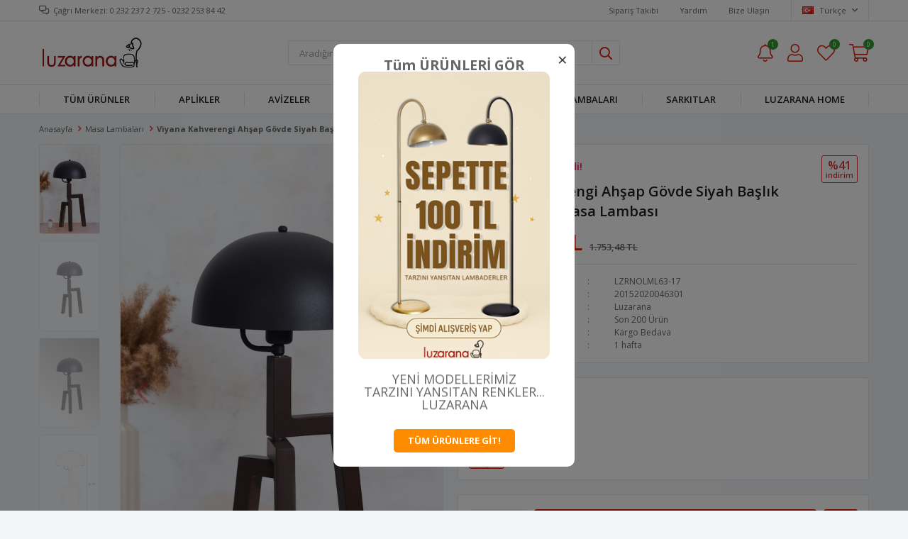

--- FILE ---
content_type: text/html; charset=utf-8
request_url: https://www.luzaranaonline.com/viyana-kahverengi-ahsap-govde-siyah-baslik-tasarim-lux-masa-lambasi/
body_size: 20899
content:
<!DOCTYPE html>
<html lang="tr">
<head>
    <title>Viyana Kahverengi Ah&#x15F;ap G&#xF6;vde Siyah Ba&#x15F;l&#x131;k Tasar&#x131;m L&#xFC;x Masa Lambas&#x131; - Ayd&#x131;nlatmada Estetik ve Kalitenin Adresi</title>
    <meta http-equiv="Content-type" content="text/html;charset=UTF-8" />
    <meta name="description" content="Luzarana" />
    <meta name="keywords" content="Luzarana" />
    <meta name="viewport" content="width=device-width, initial-scale=1, shrink-to-fit=no, user-scalable=no">
    <link rel="shortcut icon" href="/favicon.ico">

    <meta name="robots" content="index, follow">
    <meta property="og:type" content="product" />
<meta property="og:title" content="Viyana Kahverengi Ah&#x15F;ap G&#xF6;vde Siyah Ba&#x15F;l&#x131;k Tasar&#x131;m L&#xFC;x Masa Lambas&#x131;" />
<meta property="og:description" content="" />
<meta property="og:image" content="https://www.luzaranaonline.com/i/l/000/0002131_viyana-kahverengi-ahsap-govde-siyah-baslik-tasarim-lux-masa-lambasi.jpeg" />
<meta property="og:image:url" content="https://www.luzaranaonline.com/i/l/000/0002131_viyana-kahverengi-ahsap-govde-siyah-baslik-tasarim-lux-masa-lambasi.jpeg" />
<meta property="og:url" content="https://www.luzaranaonline.com/viyana-kahverengi-ahsap-govde-siyah-baslik-tasarim-lux-masa-lambasi/" />
<meta property="og:site_name" content="Luzarana" />
<meta property="twitter:card" content="summary" />
<meta property="twitter:site" content="Luzarana" />
<meta property="twitter:title" content="Viyana Kahverengi Ah&#x15F;ap G&#xF6;vde Siyah Ba&#x15F;l&#x131;k Tasar&#x131;m L&#xFC;x Masa Lambas&#x131;" />
<meta property="twitter:description" content="" />
<meta property="twitter:image" content="https://www.luzaranaonline.com/i/l/000/0002131_viyana-kahverengi-ahsap-govde-siyah-baslik-tasarim-lux-masa-lambasi.jpeg" />
<meta property="twitter:url" content="https://www.luzaranaonline.com/viyana-kahverengi-ahsap-govde-siyah-baslik-tasarim-lux-masa-lambasi/" />

    
    <link href="/Themes/Default/Content/css/global.min.css?v=24010101" rel="stylesheet" type="text/css" />
<link href="https://fonts.googleapis.com/css?family=Open+Sans:300,400,600,700&display=swap?v=24010101" rel="stylesheet" type="text/css" />
<link href="/Themes/Default/Content/css/pages/product-simple.min.css?v=24010101" rel="stylesheet" type="text/css" />
<link href="/Themes/Default/Content/css/components/header.min.css?v=24010101" rel="stylesheet" type="text/css" />
<link href="/Themes/Default/Content/css/components/mobile-menu.min.css?v=24010101" rel="stylesheet" type="text/css" />
<link href="/Themes/Default/Content/css/components/menu.min.css?v=24010101" rel="stylesheet" type="text/css" />

    
    <script src="/lib/jquery/jquery-3.6.0.min.js?v=24010101" type="text/javascript"></script>

    <meta name="yandex-verification" content="80ee31077daa0e05" />

<meta name="p:domain_verify" content="7fec6d124ff508f0923822b9c0ef2e81"/>


<meta name="google-site-verification" content="hnMG0cWdltsZkqYm9FJ7ZGnYrBrXb2Kw2ijHzxyYiH8" />

<meta name="facebook-domain-verification" content="b4kqvk9a8qbq5eryvymj0ux1n57c03" />
<!DOCTYPE html>
<html lang="tr">
<head>
    <meta charset="UTF-8">
    <meta name="viewport" content="width=device-width, initial-scale=1.0">
    <title>Popup Örneği</title>
    <style>
        /* Popup ve overlay stil ayarları */
        #popup-overlay {
            position: fixed;
            top: 0;
            left: 0;
            width: 100%;
            height: 100%;
            background: rgba(0, 0, 0, 0.5);
            display: none; /* Başlangıçta gizli */
            align-items: center;
            justify-content: center;
            z-index: 9999;
        }
        #popup-content {
            position: relative;
            background: white;
            padding: 20px;
            max-width: 70%;
            text-align: center;
            border-radius: 10px;
        }
        #close-btn {
            position: absolute;
            top: 10px;
            right: 10px;
            font-size: 24px;
            cursor: pointer;
            color: #333;
        }
        .popup-image {
            max-width: 90%;
            border-radius: 10px;
        }
        .price-tag {
            font-size: 18px;
            margin: 5px 0;
            animation: bounce 2s infinite; /* Fiyatların hareketli olması için animasyon */
        }
        @keyframes bounce {
            0%, 100% {
                transform: translateY(0);
            }
            50% {
                transform: translateY(-10px);
            }
        }
        .popup-button {
            display: inline-block;
            background-color: #ff8c00;
            color: white;
            padding: 10px 20px;
            border-radius: 5px;
            text-decoration: none;
            font-weight: bold;
            margin-top: 20px;
        }
    </style>
</head>
<body>

    <!-- Popup HTML İçeriği -->
    <div id="popup-overlay">
        <div id="popup-content">
            <span id="close-btn">&times;</span>
            <h2>Tüm ÜRÜNLERİ GÖR</h2>
            <div style="display: flex; justify-content: space-around; margin-bottom: 20px;">
                <img src="https://www.luzaranaonline.com/i/m/000/0003998.png" alt="Product 1" class="popup-image">
               
            </div>
            <div class="price-tag">
                <p>YENİ MODELLERİMİZ</p>
                <p>TARZINI YANSITAN RENKLER...</p>
                <p>LUZARANA</p>
            </div>
            <a href="https://www.luzaranaonline.com/lambaderler/" class="popup-button">TÜM ÜRÜNLERE GİT!</a>
        </div>
    </div>

    <!-- Popup'u Gösterme ve Kapatma Script'i -->
    <script>
        // Popup'ın günde bir kere gösterilmesi için kontrol
        window.onload = function() {
            const lastPopupDate = localStorage.getItem('lastPopupDate');
            const currentDate = new Date().toLocaleDateString();

            // Popup'ı göster ve son gösterilen tarihi güncelle
            if (lastPopupDate !== currentDate) {
                document.getElementById('popup-overlay').style.display = 'flex';
                localStorage.setItem('lastPopupDate', currentDate);
            }
        };

        // Popup'u kapatma fonksiyonu
        function closePopup() {
            document.getElementById('popup-overlay').style.display = 'none';
        }

        // Kapatma butonuna tıklayınca popup'u kapat
        document.getElementById('close-btn').addEventListener('click', closePopup);

        // Dış ekrana tıklayınca popup'u kapat
        document.getElementById('popup-overlay').addEventListener('click', function(event) {
            if (event.target === document.getElementById('popup-overlay')) {
                closePopup();
            }
        });
    </script>
    
</body>
</html>

<!-- Google tag (gtag.js) -->
<script async src="https://www.googletagmanager.com/gtag/js?id=AW-16993814737"></script>
<script>
  window.dataLayer = window.dataLayer || [];
  function gtag(){dataLayer.push(arguments);}
  gtag('js', new Date());

  gtag('config', 'AW-16993814737');
</script>

<!-- Google Tag Manager -->
<script>(function(w,d,s,l,i){w[l]=w[l]||[];w[l].push({'gtm.start':
new Date().getTime(),event:'gtm.js'});var f=d.getElementsByTagName(s)[0],
j=d.createElement(s),dl=l!='dataLayer'?'&l='+l:'';j.async=true;j.src=
'https://www.googletagmanager.com/gtm.js?id='+i+dl;f.parentNode.insertBefore(j,f);
})(window,document,'script','dataLayer','GTM-TFRTRM2G');</script>
<!-- End Google Tag Manager -->


<script type="text/javascript">
    (function(c,l,a,r,i,t,y){
        c[a]=c[a]||function(){(c[a].q=c[a].q||[]).push(arguments)};
        t=l.createElement(r);t.async=1;t.src="https://www.clarity.ms/tag/"+i;
        y=l.getElementsByTagName(r)[0];y.parentNode.insertBefore(t,y);
    })(window, document, "clarity", "script", "tq9311h6cs");
</script>
<script>
document.addEventListener("DOMContentLoaded", function() {

   // ✅ Favori sayısını düzgün üret
  function generateRandomFavorite() {
    const min = 10; // 10B
    const max = 80; // 80B
    const decimal = Math.floor(Math.random() * 9) + 1; // 1–9 arası tek hane
    const number = Math.floor(Math.random() * (max - min + 1)) + min;
    return `${number},${decimal}B`;
  }

  // CSS ekle
  const style = document.createElement("style");
  style.innerHTML = `
  .product-info-banner {
    position: relative;
    overflow: hidden;
    height: 32px;
    line-height: 32px;
    font-weight: 600;
    font-size: 14px;
    margin-bottom: 5px;
    text-align: left;
    padding-left: 3px;
    box-sizing: border-box;
  }

  body.page.home-page .product-info-banner {
    font-size: 13.5px;
  }

  .rotating-text {
    display: flex;
    flex-direction: column;
    animation: rotateMessages 9s infinite;
    transition: transform 0.4s ease-in-out;
  }

  .rotating-text span {
    display: block;
    height: 32px;
    overflow: hidden;
    white-space: nowrap;
  }

  .rotating-text a {
    text-decoration: none;
    color: inherit;
    display: block;
  }

  @keyframes rotateMessages {
    0%   { transform: translateY(0); }
    30%  { transform: translateY(0); }
    33%  { transform: translateY(-32px); }
    63%  { transform: translateY(-32px); }
    66%  { transform: translateY(-64px); }
    96%  { transform: translateY(-64px); }
    100% { transform: translateY(0); }
  }

  @media (max-width: 600px) {
    .product-info-banner {
      font-size: 13px;
      height: 34px;
      line-height: 34px;
    }
    .rotating-text span {
      height: 34px;
    }
    @keyframes rotateMessages {
      0%   { transform: translateY(0); }
      30%  { transform: translateY(0); }
      33%  { transform: translateY(-34px); }
      63%  { transform: translateY(-34px); }
      66%  { transform: translateY(-68px); }
      96%  { transform: translateY(-68px); }
      100% { transform: translateY(0); }
    }
  }
  `;
  document.head.appendChild(style);

  // ✅ Ürün kartları (anasayfa ve kategori)
  const productNames = document.querySelectorAll(".product-info .name a");
  productNames.forEach(linkEl => {
    const productUrl = linkEl.getAttribute("href");
    const randomFav = generateRandomFavorite();

    const messages = [
      `<span><a href="${productUrl}" style="color:#00b34a;">🚚 Hızlı teslimat yapılıyor!</a></span>`,
      `<span><a href="${productUrl}" style="color:#e91e63;">💖 ${randomFav} kişi favoriledi!</a></span>`,
      `<span><a href="${productUrl}" style="color:#d12b2b;">💸 Sepette 100 TL indirim!</a></span>`
    ];

    if (!linkEl.parentNode.parentNode.querySelector('.product-info-banner')) {
      const banner = document.createElement("div");
      banner.className = "product-info-banner";
      banner.innerHTML = `<div class="rotating-text">${messages.join('')}</div>`;
      linkEl.parentNode.parentNode.insertBefore(banner, linkEl.parentNode);
    }
  });

  // ✅ Ürün detay sayfası (tek ürün)
  const detailTitle = document.querySelector(".product-detail h1, .product-name h1, h1.product-title");
  if (detailTitle) {
    const randomFav = generateRandomFavorite();
    const messages = [
      `<span><a href="${window.location.href}" style="color:#00b34a;">🚚 Hızlı teslimat yapılıyor!</a></span>`,
      `<span><a href="${window.location.href}" style="color:#e91e63;">💖 ${randomFav} kişi favoriledi!</a></span>`,
      `<span><a href="${window.location.href}" style="color:#d12b2b;">💸 Sepette 100 TL indirim!</a></span>`
    ];

    if (!detailTitle.parentNode.querySelector('.product-info-banner')) {
      const banner = document.createElement("div");
      banner.className = "product-info-banner";
      banner.innerHTML = `<div class="rotating-text">${messages.join('')}</div>`;
      detailTitle.parentNode.insertBefore(banner, detailTitle);
    }
  }
});
</script>

<div id="daily-promo-popup" class="popup-overlay" style="display: none;">
    <div class="popup-content">
        <span class="close-popup" onclick="closePromoPopup()">&times;</span>
        
        <div class="popup-body-flex">
            <div class="popup-img-container">
                <img src="https://www.luzaranaonline.com/i/m/000/0005337.jpeg" alt="Fırsat">
            </div>

            <div class="popup-text-container">
                <h3>Fırsatı Kaçırma!</h3>
                <p>Sepetindeki ürünler seni bekliyor. Karar vermene yardımcı olmak için sana özel bir indirimimiz var.</p>
                
                <div class="coupon-wrapper">
                    <input type="text" value="Sanaözel5" id="promoCode" readonly>
                    <button onclick="copyPromoCode()" id="copyButton">KOPYALA</button>
                </div>
                <div id="copyFeedback" style="display:none; color: green; font-size: 12px; margin-top: 5px;">Kopyalandı!</div>
            </div>
        </div>
    </div>
</div>

<style>
    /* Popup'ın genel arka planı */
    .popup-overlay {
        position: fixed; top: 0; left: 0; width: 100%; height: 100%;
        background: rgba(0, 0, 0, 0.7); z-index: 999999;
        display: flex; justify-content: center; align-items: center;
        backdrop-filter: blur(2px);
    }

    /* Popup kutusunun temel stili */
    .popup-content {
        background: white;
        width: 90%; /* Mobil için genişlik */
        max-width: 450px; /* Mobil için maksimum genişlik */
        border-radius: 12px; overflow: hidden; position: relative;
        box-shadow: 0 10px 25px rgba(0,0,0,0.3);
        font-family: sans-serif;
        animation: popupSlideIn 0.4s ease-out;
        display: flex; flex-direction: column; /* Mobilde alt alta */
    }

    /* Kapatma düğmesi stili */
    .close-popup {
        position: absolute; top: 10px; right: 15px; font-size: 35px;
        color: #333; cursor: pointer; font-weight: bold; line-height: 1;
        z-index: 10;
    }

    /* Görsel ve metin alanını kapsayan esnek kutu */
    .popup-body-flex {
        display: flex;
        flex-direction: column; /* Mobilde alt alta */
        width: 100%;
    }

    /* Görsel alanı stili */
    .popup-img-container {
        width: 100%;
        display: flex; justify-content: center; align-items: center;
        background-color: #f9f9f9; /* Görsel yüklenirken veya sığmadığında arka plan */
    }

    /* Görselin kendisi */
    .popup-img-container img {
        width: auto;
        max-width: 100%;
        max-height: 300px; /* Mobilde görselin maksimum yüksekliği */
        object-fit: contain; /* Görselin tamamının görünmesini sağlar */
        display: block;
    }

    /* Metin alanı stili */
    .popup-text-container {
        padding: 20px;
        text-align: center;
        display: flex; flex-direction: column; justify-content: center;
    }

    .popup-text-container h3 { margin: 0 0 10px 0; color: #333; }
    .popup-text-container p { margin: 0 0 15px 0; color: #666; font-size: 14px; }
    
    /* Kupon kutusu tasarımı */
    .coupon-wrapper {
        display: flex; border: 2px dashed #e63946;
        padding: 4px; border-radius: 8px; background: #fff5f5;
        max-width: 300px; margin: 0 auto; /* Mobilde ortala */
    }
    .coupon-wrapper input {
        border: none; background: transparent; width: 100%;
        text-align: center; font-weight: bold; color: #333; font-size: 16px; outline: none;
    }
    .coupon-wrapper button {
        background: #e63946; color: white; border: none;
        padding: 8px 16px; border-radius: 6px; cursor: pointer; font-weight: bold;
        white-space: nowrap;
    }
    .coupon-wrapper button:hover { background: #c1121f; }

    /* --- MASAÜSTÜ İÇİN MEDYA SORGUSU --- */
    @media (min-width: 768px) {
        /* Popup kutusunu genişlet ve yan yana düzenle */
        .popup-content {
            max-width: 800px; /* Masaüstünde daha geniş */
            flex-direction: row; /* Yan yana */
        }

        /* Görsel ve metin alanını yan yana getir */
        .popup-body-flex {
            flex-direction: row;
        }

        /* Görsel alanı masaüstünde sol tarafta */
        .popup-img-container {
            width: 50%; /* Genişliğin yarısı */
            background-color: transparent;
        }

        /* Görselin masaüstündeki yüksekliğini artır */
        .popup-img-container img {
            max-height: 500px; /* Masaüstünde daha yüksek */
            width: 100%;
            height: auto;
        }

        /* Metin alanı masaüstünde sağ tarafta */
        .popup-text-container {
            width: 50%; /* Genişliğin yarısı */
            padding: 40px; /* Daha fazla iç boşluk */
            text-align: left; /* Metni sola yasla */
        }

        /* Kupon kutusunu masaüstünde sola yasla */
        .coupon-wrapper {
            margin: 0; /* Ortalamayı kaldır */
        }
        
        /* Kapatma düğmesini masaüstünde sağ üst köşeye sabitle */
        .close-popup {
            top: 15px;
            right: 20px;
            color: #555;
        }
    }
    /* ---------------------------------- */

    @keyframes popupSlideIn {
        from { transform: translateY(30px); opacity: 0; }
        to { transform: translateY(0); opacity: 1; }
    }
</style>

<script>
(function() {
    const POPUP_ID = "daily-promo-popup";
    const STORAGE_KEY = "cartAbandonPopupSeenToday";
    const ABANDON_TIME_SECONDS = 30; 
    const ADD_TO_CART_SELECTOR = '.add-to-cart-button'; 

    let abandonTimer = null;

    // 'mousedown' olayı ile sepete ekle butonunu dinle
    document.addEventListener('mousedown', function(e) {
        if (e.target && e.target.closest(ADD_TO_CART_SELECTOR)) {
            console.log("Sepete ekle butonu algılandı (mousedown).");
            startAbandonTimer();
        }
    });

    function startAbandonTimer() {
        const todayStr = new Date().toDateString();
        // Bugün zaten gösterildiyse tekrar gösterme
        if (localStorage.getItem(STORAGE_KEY) === todayStr) {
            console.log("Popup bugün zaten gösterildi. Sayaç başlatılmıyor.");
            return;
        }

        // Önceki sayaç varsa sıfırla
        if (abandonTimer) {
            clearTimeout(abandonTimer);
            console.log("Önceki sayaç sıfırlandı.");
        }

        console.log(ABANDON_TIME_SECONDS + " saniyelik sayaç başladı... Bekleniyor.");

        // Yeni sayacı başlat
        abandonTimer = setTimeout(function() {
            document.getElementById(POPUP_ID).style.display = "flex";
            localStorage.setItem(STORAGE_KEY, todayStr);
            console.log("Süre doldu! Popup gösteriliyor.");
        }, ABANDON_TIME_SECONDS * 1000);
    }

    // Popup kapatma fonksiyonu
    window.closePromoPopup = function() {
        document.getElementById(POPUP_ID).style.display = "none";
    }

    // Kupon kopyalama fonksiyonu
    window.copyPromoCode = function() {
        const codeInput = document.getElementById("promoCode");
        codeInput.select(); codeInput.setSelectionRange(0, 99999);
        
        navigator.clipboard.writeText(codeInput.value).then(() => {
            const btn = document.getElementById("copyButton");
            const feedback = document.getElementById("copyFeedback");
            const originalText = btn.innerText;
            const originalBg = btn.style.backgroundColor;
            
            btn.innerText = "OK!";
            btn.style.backgroundColor = "#2a9d8f";
            feedback.style.display = "block";
            
            setTimeout(() => {
                btn.innerText = originalText;
                btn.style.backgroundColor = originalBg;
                feedback.style.display = "none";
            }, 2000);
        });
    }
})();
</script>
<!-- Global site tag (gtag.js) - Google Analytics -->
<script async src="https://www.googletagmanager.com/gtag/js?id=UA-190111739-1">
</script>
<script>
  window.dataLayer = window.dataLayer || [];
  function gtag(){dataLayer.push(arguments);}
  gtag('js', new Date());

  gtag('config', 'UA-190111739-1');
</script>

<!-- Facebook Pixel Code 
<script>
  !function(f,b,e,v,n,t,s)
  {if(f.fbq)return;n=f.fbq=function(){n.callMethod?
  n.callMethod.apply(n,arguments):n.queue.push(arguments)};
  if(!f._fbq)f._fbq=n;n.push=n;n.loaded=!0;n.version='2.0';
  n.queue=[];t=b.createElement(e);t.async=!0;
  t.src=v;s=b.getElementsByTagName(e)[0];
  s.parentNode.insertBefore(t,s)}(window, document,'script',
  'https://connect.facebook.net/en_US/fbevents.js');
  fbq('init', '1870030887082972');
  fbq('track', 'PageView');
  fbq('track', 'ViewContent', {
                content_name: 'Viyana Kahverengi Ahşap Gövde Siyah Başlık Tasarım Lüx Masa Lambası',
                content_category: 'Masa Lambaları',
                content_ids: ['400'],
                content_type: 'product',
                value: 1035.00,
                currency: 'TRY'
            }, {eventID: '2026012814_9e455158-3e34-4ad8-a9bf-4bb95f254777_ViewContent_400'});
</script>
 End Facebook Pixel Code -->


<!-- Meta Pixel Code -->
<script>
!function(f,b,e,v,n,t,s)
{if(f.fbq)return;n=f.fbq=function(){n.callMethod?
n.callMethod.apply(n,arguments):n.queue.push(arguments)};
if(!f._fbq)f._fbq=n;n.push=n;n.loaded=!0;n.version='2.0';
n.queue=[];t=b.createElement(e);t.async=!0;
t.src=v;s=b.getElementsByTagName(e)[0];
s.parentNode.insertBefore(t,s)}(window, document,'script',
'https://connect.facebook.net/en_US/fbevents.js');
fbq('init', '1870030887082972');
fbq('track', 'PageView');
</script>
<noscript><img height="1" width="1" style="display:none"
src="https://www.facebook.com/tr?id=1870030887082972&ev=PageView&noscript=1"
/></noscript>
<!-- End Meta Pixel Code -->


    <link rel="canonical" href="https://www.luzaranaonline.com/viyana-kahverengi-ahsap-govde-siyah-baslik-tasarim-lux-masa-lambasi/" />

    

</head>
<body>
    <input name="__RequestVerificationToken" type="hidden" value="CfDJ8Clvm2Yx1plMnNAf3XwqXmLlgiH1_5agjeACLhDWV2CO4QlGfV9J9Y3BXLJ2WhX4wX1VVeMny6K-f-tsC6K4zPqfMuD1mE45k29Psj-IfO9xinB1d2zZB__na9iX9QcZaPYMqqrCddX_KaZphZfO_tM" />
    

<div class="header">
    <div class="header-top">
        <div class="header-top-container">
            <span class="info">Çağrı Merkezi: 0 232 237 2 725 -  0232 253 84 42</span>
            <div class="header-top-links">
                <a href="/siparis-takibi/">Sipariş Takibi</a>
                <a href="/yardim/">Yardım</a>
                <a href="/bize-ulasin/">Bize Ulaşın</a>
                <div class="languageSelector dropdown-wrapper">
                    <span class="dropdown-toggle">
                        <img alt="T&#xFC;rk&#xE7;e" src="/i/f/tr.png">
                        T&#xFC;rk&#xE7;e
                    </span>
                    <ul class="dropdown-menu">
                        
<div class="language-list">
    <ul>
    </ul>
</div>

                        
<div class="country-selector">
    <span>Teslimat Ülkesi :</span>
        <select id="countryid" name="countryid" onchange="change_country(this.value);"><option selected="selected" value="https://www.luzaranaonline.com/ulke-degistir/79/?returnurl=%2Fviyana-kahverengi-ahsap-govde-siyah-baslik-tasarim-lux-masa-lambasi%2F">T&#xFC;rkiye</option>
</select>
</div>


                    </ul>
                </div>
            </div>
        </div>
    </div>
    <div class="header-main">
        <div class="header-main-container">
            <div class="header-mobile-menu dropdown-wrapper">
                <span class="mobile-menu-open dropdown-toggle"></span>
                <div class="mobile-menu dropdown-menu">
    <div class="mobile-menu-header">
        <span id="headerData" data-menu="main-menu">Tüm Kategoriler</span>
        <span class="dropdown-close"></span>
    </div>
    <ul>
        

<li data-menu="6">

        <a href="/tum-urunler/" title="T&#xFC;m &#xDC;r&#xFC;nler">
            T&#xFC;m &#xDC;r&#xFC;nler
        </a>
</li>



<li data-menu="1">

        <a href="/aplikler/" title="Aplikler">
            Aplikler
        </a>
</li>



<li data-menu="2">

        <a href="/avizeler/" title="Avizeler">
            Avizeler
        </a>
</li>



<li data-menu="3">

        <a href="/lambaderler/" title="Lambaderler">
            Lambaderler
        </a>
</li>



<li data-menu="11">

        <a href="/led/" title="LED">
            LED
        </a>
</li>



<li data-menu="4">

        <a href="/masa-lambalari/" title="Masa Lambalar&#x131;">
            Masa Lambalar&#x131;
        </a>
</li>



<li data-menu="7">

        <a href="/sarkitlar/" title="Sark&#x131;tlar">
            Sark&#x131;tlar
        </a>
</li>



<li data-menu="5">

        <span>
            Luzarana Home
        </span>
        <ul>


<li data-menu="8">

        <a href="/ampuller/" title="AMPULLER">
            AMPULLER
        </a>
</li>



<li data-menu="10">

        <a href="/cam-fanuslar/" title="CAM FANUSLAR">
            CAM FANUSLAR
        </a>
</li>

            <li>
                <a href="/luzarana-home/" title="Luzarana Home">
                    Tümünü İncele
                </a>
            </li>
        </ul>
</li>

    </ul>
</div>


            </div>
            <div class="header-logo">
                <a href="/">
    <img title="Luzarana" alt="Luzarana" src="/logo.png" style="max-width: 150px; max-height: 50px;">
</a>
            </div>
            <div class="header-search">
                
<form method="get" class="small-search-box-form-199017690" action="/arama/">
    <input class="input"
           onkeyup="SearchKeyup(this, event)"
           onkeydown="SearchKeyDown(this, event)"
           autocomplete="off"
           name="q"
           type="text"
           placeholder="Aradığınız ürünü yazın...">

    <button class="button-search" type="submit"></button>

    <div class="search-results"></div>

        
</form>



            </div>
            <div class="header-links">
                <div class="button-search dropdown-wrapper">
                    <span class="dropdown-toggle">
                    </span>
                    <div class="dropdown-menu">
                        <div class="dropdown-header">
                            <span class="title">Arama</span>
                            <span class="dropdown-close"></span>
                        </div>
                        
<form method="get" class="small-search-box-form-402755279" action="/arama/">
    <input class="input"
           onkeyup="SearchKeyup(this, event)"
           onkeydown="SearchKeyDown(this, event)"
           autocomplete="off"
           name="q"
           type="text"
           placeholder="Aradığınız ürünü yazın...">

    <button class="button-search" type="submit"></button>

    <div class="search-results"></div>

        
</form>



                    </div>
                </div>
                
    <div class="button-news dropdown-wrapper">
        <span class="dropdown-toggle">
            Bildirimler
            <span class="qty-bubble qty-news">1</span>
        </span>
        <div class="dropdown-menu">

            <div class="title">
                <span>Size Özel Duyurular</span>
            </div>
            <div class="news">
                    <div class="news-item">
                        <div class="news-head">
                            <a class="news-title" href="https://www.luzaranaonline.com/">YEN&#x130; TELEFON</a>
                            <span class="news-date">01.11.2024</span>
                        </div>
                        <div class="news-body">
                            YEN&#x130; TELEFON HATTIMIZ : 0532 061 24 96 OLARAK DEVREYE G&#x130;RM&#x130;&#x15E;T&#x130;R... AYRICA WHATSAPP &#x130;&#xC7;&#x130;N 0533 417 31 13 DAN ULA&#x15E;AB&#x130;L&#x130;RS&#x130;N&#x130;Z.
                        </div>
                    </div>
            </div>
        </div>
    </div>

                <div class="button-user dropdown-wrapper">
                    <span class="dropdown-toggle">
                        Hesabım
                        <span class="qty-bubble selected-lang">tr</span>
                    </span>
                    <div class="user-nav dropdown-menu">
                        <div class="dropdown-header">
    <span class="title">Hesabım</span>
    <span class="dropdown-close"></span>
</div>
<div class="dropdown-menu-contents">

        <a class="userlink-login" href="/kullanici-giris/">
            Giriş Yap
        </a>
        <a class="userlink-register" href="/kullanici-kayit/">
            Üye Ol
        </a>
        <a class="userlink-wishlist" href="/favorilerim/">
            Favorilerim
        </a>
        <a class="userlink-ordertracking" href="/siparis-takibi/">
            Sipariş Takibi
        </a>
    </div>
                        <div class="nav-bottom">
                            
<div class="language-list">
    <ul>
    </ul>
</div>

                            
<div class="country-selector">
    <span>Teslimat Ülkesi :</span>
        <select id="countryid" name="countryid" onchange="change_country(this.value);"><option selected="selected" value="https://www.luzaranaonline.com/ulke-degistir/79/?returnurl=%2Fviyana-kahverengi-ahsap-govde-siyah-baslik-tasarim-lux-masa-lambasi%2F">T&#xFC;rkiye</option>
</select>
</div>


                        </div>
                    </div>
                </div>
                
<div class="button-wishlist">
    <a href="/favorilerim/">
        Favorilerim
        <span class="qty-bubble qty-wishlist">0</span>
    </a>
</div>

<div class="button-cart dropdown-wrapper">
    <span class="dropdown-toggle">
        Alışveriş Sepetim
        <span class="qty-bubble qty-cart">0</span>
    </span>
    <div class="flyout-cart-wrapper dropdown-menu">
    </div>
</div>

<script>
    $(document).ready(function () {
        $('.button-cart.dropdown-wrapper').click(function () {
            if ($('.flyout-cart-wrapper.dropdown-menu').html().trim().length == 0) {
                $(".flyout-cart-wrapper").html('Lütfen Bekleyin...');
                var postData = {};
                addAntiForgeryToken(postData);
                $.ajax({
                      cache: false,
                      type: "POST",
                      data: postData,
                      url: '/sepet-getir/',
                      success: function (result) { $(".flyout-cart-wrapper").html(result); }
                });
            }
        });
    });
</script>
            </div>

        </div>
    </div>
    <div class="header-menu">
        <div class="header-menu-container">
            
<ul>
    
<li class="one-level  ">
    <a href="/tum-urunler/" target="_self" style="font-weight: normal; font-style: normal;">
        T&#xFC;m &#xDC;r&#xFC;nler
    </a>
</li>


<li class="one-level  ">
    <a href="/aplikler/" target="_self" style="font-weight: normal; font-style: normal;">
        Aplikler
    </a>
</li>


<li class="one-level  ">
    <a href="/avizeler/" target="_self" style="font-weight: normal; font-style: normal;">
        Avizeler
    </a>
</li>


<li class="one-level  ">
    <a href="/lambaderler/" target="_self" style="font-weight: normal; font-style: normal;">
        Lambaderler
    </a>
</li>


<li class="one-level  ">
    <a href="/led/" target="_self" style="font-weight: normal; font-style: normal;">
        LED
    </a>
</li>


<li class="one-level  ">
    <a href="/masa-lambalari/" target="_self" style="font-weight: normal; font-style: normal;">
        Masa Lambalar&#x131;
    </a>
</li>


<li class="one-level  ">
    <a href="/sarkitlar/" target="_self" style="font-weight: normal; font-style: normal;">
        Sark&#x131;tlar
    </a>
</li>


<li class="one-level  has-sub">
    <a href="/luzarana-home/" target="_self" style="font-weight: normal; font-style: normal;">
        Luzarana Home
    </a>
            <ul>

<li class="one-level  ">
    <a href="/ampuller/" target="_self" style="font-weight: normal; font-style: normal;">
        AMPULLER
    </a>
</li>


<li class="one-level  ">
    <a href="/cam-fanuslar/" target="_self" style="font-weight: normal; font-style: normal;">
        CAM FANUSLAR
    </a>
</li>

            </ul>
</li>

</ul>



        </div>
    </div>
</div>





<div class="product-details-page">
    <form method="post" id="product-details-form" action="/viyana-kahverengi-ahsap-govde-siyah-baslik-tasarim-lux-masa-lambasi/">
        <div class="breadcrumb-container">
    <div class="breadcrumb">
        <ul itemscope itemtype="http://schema.org/BreadcrumbList">
            <li>
                <span>
                    <a href="/">
                        <span>Anasayfa</span>
                    </a>
                </span>
                <span class="delimiter">></span>
            </li>
                            <li itemprop="itemListElement" itemscope itemtype="http://schema.org/ListItem">
                    <a href="/masa-lambalari/" itemprop="item">
                        <span itemprop="name">Masa Lambalar&#x131;</span>
                    </a>
                    <span class="delimiter">></span>
                    <meta itemprop="position" content="1" />
                </li>

            <li itemprop="itemListElement" itemscope itemtype="http://schema.org/ListItem">
                <strong class="current-item" itemprop="name">Viyana Kahverengi Ah&#x15F;ap G&#xF6;vde Siyah Ba&#x15F;l&#x131;k Tasar&#x131;m L&#xFC;x Masa Lambas&#x131;</strong>
                <span itemprop="item" itemscope itemtype="http://schema.org/Thing"
                      id="/viyana-kahverengi-ahsap-govde-siyah-baslik-tasarim-lux-masa-lambasi/">
                </span>
                <meta itemprop="position" content="2" />
            </li>
        </ul>
    </div>
</div>
        <div class="product-details-container" itemscope itemtype="http://schema.org/Product" data-productid="400">
            <div class="gallery gallery-fixed">
    <div class="product-slider product-slider-inner left">
            <div class="swiper-master gallery-thumbs">
                <div class="swiper-wrapper">
                                            <div class="swiper-slide"><img itemprop="image" src="https://www.luzaranaonline.com/i/l/000/0002131_viyana-kahverengi-ahsap-govde-siyah-baslik-tasarim-lux-masa-lambasi.jpeg" alt="Viyana Kahverengi Ah&#x15F;ap G&#xF6;vde Siyah Ba&#x15F;l&#x131;k Tasar&#x131;m L&#xFC;x Masa Lambas&#x131;" title="Viyana Kahverengi Ah&#x15F;ap G&#xF6;vde Siyah Ba&#x15F;l&#x131;k Tasar&#x131;m L&#xFC;x Masa Lambas&#x131;" /></div>
                        <div class="swiper-slide"><img itemprop="image" src="https://www.luzaranaonline.com/i/l/000/0002129_viyana-kahverengi-ahsap-govde-siyah-baslik-tasarim-lux-masa-lambasi.jpeg" alt="Viyana Kahverengi Ah&#x15F;ap G&#xF6;vde Siyah Ba&#x15F;l&#x131;k Tasar&#x131;m L&#xFC;x Masa Lambas&#x131;" title="Viyana Kahverengi Ah&#x15F;ap G&#xF6;vde Siyah Ba&#x15F;l&#x131;k Tasar&#x131;m L&#xFC;x Masa Lambas&#x131;" /></div>
                        <div class="swiper-slide"><img itemprop="image" src="https://www.luzaranaonline.com/i/l/000/0002130_viyana-kahverengi-ahsap-govde-siyah-baslik-tasarim-lux-masa-lambasi.jpeg" alt="Viyana Kahverengi Ah&#x15F;ap G&#xF6;vde Siyah Ba&#x15F;l&#x131;k Tasar&#x131;m L&#xFC;x Masa Lambas&#x131;" title="Viyana Kahverengi Ah&#x15F;ap G&#xF6;vde Siyah Ba&#x15F;l&#x131;k Tasar&#x131;m L&#xFC;x Masa Lambas&#x131;" /></div>
                        <div class="swiper-slide"><img itemprop="image" src="https://www.luzaranaonline.com/i/l/000/0002153_viyana-kahverengi-ahsap-govde-siyah-baslik-tasarim-lux-masa-lambasi.jpeg" alt="Viyana Kahverengi Ah&#x15F;ap G&#xF6;vde Siyah Ba&#x15F;l&#x131;k Tasar&#x131;m L&#xFC;x Masa Lambas&#x131;" title="Viyana Kahverengi Ah&#x15F;ap G&#xF6;vde Siyah Ba&#x15F;l&#x131;k Tasar&#x131;m L&#xFC;x Masa Lambas&#x131;" /></div>
                </div>
            </div>
            <div class="swiper-master gallery-top">
                

                <div class="swiper-wrapper">
                                            <div class="swiper-slide">
                            <a data-fancybox="gallery" href="https://www.luzaranaonline.com/i/l/000/0002131_viyana-kahverengi-ahsap-govde-siyah-baslik-tasarim-lux-masa-lambasi.jpeg"> <img src="https://www.luzaranaonline.com/i/l/000/0002131_viyana-kahverengi-ahsap-govde-siyah-baslik-tasarim-lux-masa-lambasi.jpeg" alt="Viyana Kahverengi Ah&#x15F;ap G&#xF6;vde Siyah Ba&#x15F;l&#x131;k Tasar&#x131;m L&#xFC;x Masa Lambas&#x131;" title="Viyana Kahverengi Ah&#x15F;ap G&#xF6;vde Siyah Ba&#x15F;l&#x131;k Tasar&#x131;m L&#xFC;x Masa Lambas&#x131;" /></a>
                        </div>
                        <div class="swiper-slide">
                            <a data-fancybox="gallery" href="https://www.luzaranaonline.com/i/l/000/0002129_viyana-kahverengi-ahsap-govde-siyah-baslik-tasarim-lux-masa-lambasi.jpeg"> <img src="https://www.luzaranaonline.com/i/l/000/0002129_viyana-kahverengi-ahsap-govde-siyah-baslik-tasarim-lux-masa-lambasi.jpeg" alt="Viyana Kahverengi Ah&#x15F;ap G&#xF6;vde Siyah Ba&#x15F;l&#x131;k Tasar&#x131;m L&#xFC;x Masa Lambas&#x131;" title="Viyana Kahverengi Ah&#x15F;ap G&#xF6;vde Siyah Ba&#x15F;l&#x131;k Tasar&#x131;m L&#xFC;x Masa Lambas&#x131;" /></a>
                        </div>
                        <div class="swiper-slide">
                            <a data-fancybox="gallery" href="https://www.luzaranaonline.com/i/l/000/0002130_viyana-kahverengi-ahsap-govde-siyah-baslik-tasarim-lux-masa-lambasi.jpeg"> <img src="https://www.luzaranaonline.com/i/l/000/0002130_viyana-kahverengi-ahsap-govde-siyah-baslik-tasarim-lux-masa-lambasi.jpeg" alt="Viyana Kahverengi Ah&#x15F;ap G&#xF6;vde Siyah Ba&#x15F;l&#x131;k Tasar&#x131;m L&#xFC;x Masa Lambas&#x131;" title="Viyana Kahverengi Ah&#x15F;ap G&#xF6;vde Siyah Ba&#x15F;l&#x131;k Tasar&#x131;m L&#xFC;x Masa Lambas&#x131;" /></a>
                        </div>
                        <div class="swiper-slide">
                            <a data-fancybox="gallery" href="https://www.luzaranaonline.com/i/l/000/0002153_viyana-kahverengi-ahsap-govde-siyah-baslik-tasarim-lux-masa-lambasi.jpeg"> <img src="https://www.luzaranaonline.com/i/l/000/0002153_viyana-kahverengi-ahsap-govde-siyah-baslik-tasarim-lux-masa-lambasi.jpeg" alt="Viyana Kahverengi Ah&#x15F;ap G&#xF6;vde Siyah Ba&#x15F;l&#x131;k Tasar&#x131;m L&#xFC;x Masa Lambas&#x131;" title="Viyana Kahverengi Ah&#x15F;ap G&#xF6;vde Siyah Ba&#x15F;l&#x131;k Tasar&#x131;m L&#xFC;x Masa Lambas&#x131;" /></a>
                        </div>
                </div>
                    <div class="swiper-button-next swiper-button-white"></div>
                    <div class="swiper-button-prev swiper-button-white"></div>
            </div>
    </div>
</div>

            <div class="overview">
                <div class="overview-head">
                    <div class="product-name">
                        <h1 itemprop="name">Viyana Kahverengi Ah&#x15F;ap G&#xF6;vde Siyah Ba&#x15F;l&#x131;k Tasar&#x131;m L&#xFC;x Masa Lambas&#x131;</h1>
                    </div>
                    <div class="prices">

<div class="product-price" itemprop="offers" itemscope itemtype="http://schema.org/Offer">
        <div class="product-price">
            <span itemprop="price" content="1035.00" class="price-value-400">
                1.035,00 TL
            </span>
        </div>
            <div class="product-old-price">
                <span>1.753,48 TL</span>
                    <div class="discount-label">
        <span class="discount-percentage">%41</span>
        <span> İNDİRİM</span>
    </div>

            </div>

        <meta itemprop="priceCurrency" content="TRY" />
</div>
                        
                    </div>
                    <div class="details">
                        
    <div class="sku" >
        <span class="label">Stok Kodu</span>
        <span class="value" itemprop="sku" id="sku-400">LZRNOLML63-17</span>
    </div>
    <div class="gtin" >
        <span class="label">Barkod</span>
        <span class="value" itemprop="gtin13" id="gtin-400">20152020046301</span>
    </div>

                            <div class="manufacturers">
        <span class="label">Marka</span>
        <span class="value">
                <a href="/luzarana/">Luzarana</a>
        </span>
    </div>

                        
        <div class="stock">
            <span class="label">Stok Durumu</span>
            <span class="value" id="stock-availability-value-400">Son 200 &#xDC;r&#xFC;n</span>
        </div>

    <link itemprop="availability" href="https://schema.org/InStock" />

                            <div class="free-shipping">
        <span class="label">Gönderim</span>
        <span class="value"> Kargo Bedava</span>
    </div>

<div class="delivery-date" style="">
    <span class="label">Tahmini Kargo Süresi</span>
    <span class="value" id="delivery-date-value-400">1 hafta</span>
</div>


                        

                    </div>
                </div>
                    <div class="same-products">
        <div class="same-products-title">
            <span>
                Renk
            </span>
        </div>
        <div class="same-products-item">

                <a href="/viyana-kahverengi-ahsap-govde-siyah-baslik-tasarim-lux-masa-lambasi/" title="Viyana Kahverengi Ah&#x15F;ap G&#xF6;vde Siyah Ba&#x15F;l&#x131;k Tasar&#x131;m L&#xFC;x Masa Lambas&#x131;" class="same-item active" data-fullsize="https://www.luzaranaonline.com/i/l/000/0002131_viyana-kahverengi-ahsap-govde-siyah-baslik-tasarim-lux-masa-lambasi.jpeg">
                    <img src="https://www.luzaranaonline.com/i/s/000/0002131_viyana-kahverengi-ahsap-govde-siyah-baslik-tasarim-lux-masa-lambasi.jpeg" alt="Viyana Kahverengi Ah&#x15F;ap G&#xF6;vde Siyah Ba&#x15F;l&#x131;k Tasar&#x131;m L&#xFC;x Masa Lambas&#x131;" title="Viyana Kahverengi Ah&#x15F;ap G&#xF6;vde Siyah Ba&#x15F;l&#x131;k Tasar&#x131;m L&#xFC;x Masa Lambas&#x131;" />
                </a>

        </div>

    </div>
    



                
                <div class="attributes">



                    

                    <div class="buttons">
                            <div class="quantity-box">
        <div class="select">
            <select data-val="true" data-val-number="The field Products.Qty must be a number." data-val-required="The Products.Qty field is required." id="addtocart_400_EnteredQuantity" name="addtocart_400.EnteredQuantity">
                                    <option value="1">1</option>
                    <option value="2">2</option>
                    <option value="3">3</option>
                    <option value="4">4</option>
                    <option value="5">5</option>
                    <option value="6">6</option>
                    <option value="7">7</option>
                    <option value="8">8</option>
                    <option value="9">9</option>
                    <option value="10">10</option>
                    <option value="11">11</option>
                    <option value="12">12</option>
                    <option value="13">13</option>
                    <option value="14">14</option>
                    <option value="15">15</option>
                    <option value="16">16</option>
                    <option value="17">17</option>
                    <option value="18">18</option>
                    <option value="19">19</option>
                    <option value="20">20</option>
                    <option value="21">21</option>
                    <option value="22">22</option>
                    <option value="23">23</option>
                    <option value="24">24</option>
                    <option value="25">25</option>
                    <option value="26">26</option>
                    <option value="27">27</option>
                    <option value="28">28</option>
                    <option value="29">29</option>
                    <option value="30">30</option>
                    <option value="31">31</option>
                    <option value="32">32</option>
                    <option value="33">33</option>
                    <option value="34">34</option>
                    <option value="35">35</option>
                    <option value="36">36</option>
                    <option value="37">37</option>
                    <option value="38">38</option>
                    <option value="39">39</option>
                    <option value="40">40</option>
                    <option value="41">41</option>
                    <option value="42">42</option>
                    <option value="43">43</option>
                    <option value="44">44</option>
                    <option value="45">45</option>
                    <option value="46">46</option>
                    <option value="47">47</option>
                    <option value="48">48</option>
                    <option value="49">49</option>
                    <option value="50">50</option>
                    <option value="51">51</option>
                    <option value="52">52</option>
                    <option value="53">53</option>
                    <option value="54">54</option>
                    <option value="55">55</option>
                    <option value="56">56</option>
                    <option value="57">57</option>
                    <option value="58">58</option>
                    <option value="59">59</option>
                    <option value="60">60</option>
                    <option value="61">61</option>
                    <option value="62">62</option>
                    <option value="63">63</option>
                    <option value="64">64</option>
                    <option value="65">65</option>
                    <option value="66">66</option>
                    <option value="67">67</option>
                    <option value="68">68</option>
                    <option value="69">69</option>
                    <option value="70">70</option>
                    <option value="71">71</option>
                    <option value="72">72</option>
                    <option value="73">73</option>
                    <option value="74">74</option>
                    <option value="75">75</option>
                    <option value="76">76</option>
                    <option value="77">77</option>
                    <option value="78">78</option>
                    <option value="79">79</option>
                    <option value="80">80</option>
                    <option value="81">81</option>
                    <option value="82">82</option>
                    <option value="83">83</option>
                    <option value="84">84</option>
                    <option value="85">85</option>
                    <option value="86">86</option>
                    <option value="87">87</option>
                    <option value="88">88</option>
                    <option value="89">89</option>
                    <option value="90">90</option>
                    <option value="91">91</option>
                    <option value="92">92</option>
                    <option value="93">93</option>
                    <option value="94">94</option>
                    <option value="95">95</option>
                    <option value="96">96</option>
                    <option value="97">97</option>
                    <option value="98">98</option>
                    <option value="99">99</option>
                    <option value="100">100</option>
            </select>
        </div>
    </div>

                        
<div class="add-to-cart" id="addToCart">
    <button type="button" id="add-to-cart-button-400" class="button add-to-cart-button" data-productid="400" onclick="AjaxCart.addproducttocart_details('/sepete-ekle/urun/400/', '#product-details-form', this);return false;">
        <span>Sepete Ekle</span>
    </button>
    
</div>

                        <div class="wishlist">
    <button class="add-to-wishlist-button" type="button" id="add-to-wishlist-button-400" data-productid="400" onclick="AjaxCart.addproducttowishlist('/favorilere-ekle/400/', this);return false;">
    </button>
</div>

                    </div>
                </div>
                
<div class="accordion-container">
    <div class="accordions">
        <section class="accordion-menu">
            <span class="accordion-title active" data-target="accordion-fulldescription">Ürün Açıklaması</span>
            <div class="accordion-item accordion-fulldescription active">
                    <div class="full-description" itemprop="description">
                        <p><strong>       ÜRÜN BİLGİLERİ</strong></p>
<ul style="list-style-type: disc;">
<li>Kahverengi  ahşap üç ayaklı gövdesi ve  metal başlığı  ile çok şık ve modern bir masa lambası  aydınlatma modelimizdir.Ürünümüzün lambader modeli  ve farklı renk kombinasyonları bulunmaktadır. Ev ve yaşam alanları için uygun dekoratif aydınlatma.</li>
<li>Soket Tipi:E27-Max 100W</li>
<li>CE Standartlarında elektrik tesisat donanımı.</li>
<li>Ürün Ölçü Çap: 30cm             Yükseklik:   60cm       </li>
<li>Koli Ölçüsü En:25cm      Boy:25cm         Yükseklik: 55cm</li>
<li>Ağırlık: 1.8 kg.</li>
<li>Ürünlerimize ampül dahil değildir.</li>
<li>İade Koşulları : Ürünlerinizin Tarafınıza Ulaştığı Şekilde Patpata Sarılı, Kutulu Ve Ambalajı Bozulmamış Olarak İade Edilmesi Gerekmektedir. Aksi Halde Gönderilen İadeler Kabul Edilemeyecektir</li>
</ul>
                    </div>
            </div>
                <span class="accordion-title" data-target="accordion-reviews">Yorumlar</span>
                <div class="accordion-item accordion-reviews">
                    

<div class="product-reviews" >

    <div class="review-add">
        <div class="review-header">
            <span>Yorum Yap</span>
        </div>
        <div class="review-rating">
            <label for="AddProductReview_Rating">&#xDC;r&#xFC;ne Puan Verin</label>
            <div class="star-rating">
                <fieldset class="rating">
                    <input value="5" type="radio" id="addproductrating_5" data-val="true" data-val-required="The &#xDC;r&#xFC;ne Puan Verin field is required." name="AddProductReview.Rating" /><label class="full" for="addproductrating_5" data-label="Çok İyi"></label>
                    <input value="4" type="radio" id="addproductrating_4" name="AddProductReview.Rating" /><label class="full" for="addproductrating_4" data-label="İyi"></label>
                    <input value="3" type="radio" id="addproductrating_3" name="AddProductReview.Rating" /><label class="full" for="addproductrating_3" data-label="Ne İyi / Ne Kötü"></label>
                    <input value="2" type="radio" id="addproductrating_2" name="AddProductReview.Rating" /><label class="full" for="addproductrating_2" data-label="Kötü"></label>
                    <input value="1" type="radio" id="addproductrating_1" name="AddProductReview.Rating" /><label class="full" for="addproductrating_1" data-label="Çok Kötü"></label>
                </fieldset>
            </div>
            <span class="rating-value"></span>
        </div>
        <div class="review-form">
            <div class="inputs">
                <input class="review-title" placeholder="Yorum Başlığı" type="text" id="AddProductReview_Title" name="AddProductReview.Title" value="" />
                <span class="field-validation-valid" data-valmsg-for="AddProductReview.Title" data-valmsg-replace="true"></span>
            </div>
            <div class="inputs">
                <textarea class="review-text" placeholder="Yorum" id="AddProductReview_ReviewText" name="AddProductReview.ReviewText">
</textarea>
                <span class="field-validation-valid" data-valmsg-for="AddProductReview.ReviewText" data-valmsg-replace="true"></span>
            </div>

            <div class="buttons">
                <button type="button" class="write-product-review-button" onclick="ProductReview.addproductreview();return false;">
                    Gönder
                </button>
            </div>
        </div>
    </div>
</div>


                </div>

        </section>
    </div>
</div>


            </div>
        </div>
        
        
    <input name="__RequestVerificationToken" type="hidden" value="CfDJ8Clvm2Yx1plMnNAf3XwqXmLlgiH1_5agjeACLhDWV2CO4QlGfV9J9Y3BXLJ2WhX4wX1VVeMny6K-f-tsC6K4zPqfMuD1mE45k29Psj-IfO9xinB1d2zZB__na9iX9QcZaPYMqqrCddX_KaZphZfO_tM" /></form>
</div>



<div class="copyright">
    <div class="copyright-container">
        <span>
            <a href="https://www.faprika.com" class="brand" target="_blank">
                <svg id="logo" xmlns="http://www.w3.org/2000/svg" width="70" viewBox="0 0 150 38.631">
                    <path d="M0,0H150V38.631H0Z" fill="none"></path>
                    <path d="M378.6,14.187A18.263,18.263,0,1,1,360.336,32.45,18.269,18.269,0,0,1,378.6,14.187Z" transform="translate(-321.729 -12.667)" fill="#fff"></path>
                    <path d="M163,5.972a3.63,3.63,0,0,1-3.7,3.7,3.714,3.714,0,0,1-3.8-3.7,3.7,3.7,0,0,1,3.8-3.6A3.607,3.607,0,0,1,163,5.972Zm-6.5,0a2.7,2.7,0,1,0,5.4,0,2.653,2.653,0,0,0-2.7-2.8A2.712,2.712,0,0,0,156.5,5.972Zm2.2,1.8h-.9v-3.5c.3,0,.8-.1,1.4-.1a1.876,1.876,0,0,1,1.3.3,1.039,1.039,0,0,1,.4.8c0,.4-.3.7-.8.8.4.1.6.4.7.9a1.578,1.578,0,0,0,.3.8H160a2.2,2.2,0,0,1-.3-.8c-.1-.4-.3-.5-.6-.5h-.4v1.3Zm0-2h.4c.4,0,.7-.2.7-.5s-.2-.5-.7-.5h-.4ZM19.4,32.472v-17.6H16.8v-2.5h2.5v-1.2c0-2.2.3-4.4,1.8-6.1a5.45,5.45,0,0,1,4-1.7,5.511,5.511,0,0,1,2.5.5l-.5,2.5a3.689,3.689,0,0,0-1.7-.3c-2.3,0-2.8,2.5-2.8,5.1v1.2h3.7v2.5H22.6v17.7H19.4Zm75-14.9c0-1.7-.1-3.7-.2-5.2h2.9l.2,3.2h.1c.7-1.9,2.4-3.5,4.2-3.5h.7v3.3h-.7c-2,0-3.5,1.9-3.9,4.2a10.276,10.276,0,0,0-.1,1.8v11.1H94.4Zm19.4-10.4a1.916,1.916,0,0,1-2,2.1,1.88,1.88,0,0,1-1.8-2.1,1.909,1.909,0,1,1,3.8,0Zm-3.4,25.3v-20.1h3.2v20.1Zm16.1-10.7c.5-.8.8-1.6,1.2-2.2l4-7.1h3.4l-5.3,8.5,5.8,11.6H132l-4.4-9.5-1.1,1.9v7.6h-3.2V3.772h3.2v18Zm-79.4,10.7h3.1l-2.4-7.2h.9v-2.3H47l-4.6-13.4H38.8l-4.5,13.4H32.7v2.3h.8l-2.4,7.2h3l2.4-7.2h8.1Zm-7.7-16c.4-1.4.8-2.8,1.1-4.1h.1q.45,1.95,1.2,4.2l2.2,6.6H37.1Zm117.2,16h3.1l-2.4-7.2h.9v-2.3h-1.6L152,9.572h-3.6l-4.5,13.4h-1.6v2.3h.8l-2.4,7.2h3l2.4-7.2h8.1Zm-7.7-16c.4-1.4.8-2.8,1.2-4.1h.1q.45,1.95,1.2,4.2l2.2,6.6h-6.9l2.2-6.7Z" transform="translate(-15 -2.114)"></path>
                    <path d="M376.9,10.807a18.522,18.522,0,0,0-18.5,18.5,18.276,18.276,0,0,0,9.1,15.9v-19.4c0-2.6-.1-4.7-.2-6.6h3.3l.2,3.4h.1a7.828,7.828,0,0,1,7.1-3.9c4.9,0,8.5,4.1,8.5,10.2,0,7.2-4.4,10.8-9.1,10.8a7.033,7.033,0,0,1-6.2-3.2H371v10.2a18.711,18.711,0,0,0,5.9,1,18.45,18.45,0,1,0,0-36.9Z" transform="translate(-320 -9.649)" fill="#4b71fc"></path>
                    <path d="M482.533,127.84c3.9,0,6.1-3.2,6.1-7.8,0-4-2.1-7.5-6-7.5a5.813,5.813,0,0,0-5.5,4.5,7.723,7.723,0,0,0-.2,1.5v3.4a7.722,7.722,0,0,0,.2,1.5A5.3,5.3,0,0,0,482.533,127.84Z" transform="translate(-425.833 -100.482)" fill="#4b71fc"></path>
                </svg>
            </a><span> | </span>Profesyonel <a href="https://www.faprika.com" title="e-ticaret" target="_blank">e-ticaret</a> sistemleri ile hazırlanmıştır.
        </span>
    </div>
</div>


    <link href="/Themes/Default/Content/css/plugins/toastr.min.css?v=24010101" rel="stylesheet" type="text/css" />
<link href="/lib/swiper/4.4.5/css/swiper.min.css?v=24010101" rel="stylesheet" type="text/css" />
<link href="/lib/fancybox/3/jquery.fancybox.min.css?v=24010101" rel="stylesheet" type="text/css" />
<link href="/Themes/Default/Content/css/components/copyright.min.css?v=24010101" rel="stylesheet" type="text/css" />

    <script src="/lib/jquery-validate/jquery.validate-v1.17.0/jquery.validate.min.js?v=24010101" type="text/javascript"></script>
<script src="/lib/jquery-validate/jquery.validate.unobtrusive-v3.2.10/jquery.validate.unobtrusive.min.js?v=24010101" type="text/javascript"></script>
<script src="/lib/jquery-migrate/jquery-migrate-3.0.1.min.js?v=24010101" type="text/javascript"></script>
<script src="/lib/css-browser-selector-master/css_browser_selector.min.js?v=24010101" type="text/javascript"></script>
<script src="/lib/js.cookie/js.cookie.min.js?v=24010101" type="text/javascript"></script>
<script src="/Themes/Default/Content/js/main.min.js?v=24010101" type="text/javascript"></script>
<script src="/lib/responsive-toolkit/responsive-toolkit.min.js?v=24010101" type="text/javascript"></script>
<script src="/js/public.common.min.js?v=24010101" type="text/javascript"></script>
<script src="/js/public.ajaxcart.min.js?v=24010101" type="text/javascript"></script>
<script src="/js/public.dropdownmenu.min.js?v=24010101" type="text/javascript"></script>
<script src="/lib/jquery-modal/jquery-modal.min.js?v=24010101" type="text/javascript"></script>
<script src="/lib/toastr/2.1.4/toastr.min.js?v=24010101" type="text/javascript"></script>
<script src="/js/public.productreview.min.js?v=24010101" type="text/javascript"></script>
<script src="/lib/jquery-simpleaccordion/jquery-simpleaccordion.min.js?v=24010101" type="text/javascript"></script>
<script src="/lib/fancybox/3/jquery.fancybox.min.js?v=24010101" type="text/javascript"></script>
<script src="/lib/swiper/4.4.5/js/swiper.min.js?v=24010101" type="text/javascript"></script>
<script src="/lib/sticky-sidebar/ResizeSensor.min.js?v=24010101" type="text/javascript"></script>
<script src="/lib/sticky-sidebar/sticky-sidebar.min.js?v=24010101" type="text/javascript"></script>

    <script>
    AjaxCart.init('.header-links .qty-cart', '.header-links .qty-wishlist', '.flyout-cart');
</script>
<script>
    function change_country(value) {
        if (confirm('Ülkelere göre fiyatlar, kampanyalar değişebilir. Lütfen doğru teslimat ülkesi seçtiğinizden emin olun.')) {
            setLocation(value);
        }
    }
</script>
<script>
            $(document).ready(function () {
                $(".small-search-box-form-402755279").on("submit", function (e) {
                    var $input = $(this).find(".input");
                    if ($input.val() == "") {
                        $input.trigger('focus');
                        e.preventDefault();
                    }
                });
            });

            var timer;
            function SearchKeyup(el, e) {
                //enter keyup
                if (e.which == 13) {
                    e.preventDefault();
                    return false;
                }
                timer = setTimeout(function () {
                    var $input = $(el);
                    var $button = $input.siblings(".button-search");
                    var $result = $input.siblings(".search-results");
                    var term = $input.val();

                    if ($.trim(term).length > 4) {
                        $button.addClass('ajax-loading');
                        $.get('/hizli-arama/', { term: term }, function (data) {
                            $button.removeClass('ajax-loading');
                            $result.html(data).show();
                        });
                    }
                    else {
                        $result.empty().hide();
                    }
                }, 500);
            }

            function SearchKeyDown(el, event) {
                clearTimeout(timer);
            }
        </script>
<script>
            $(document).ready(function () {
                $(".small-search-box-form-199017690").on("submit", function (e) {
                    var $input = $(this).find(".input");
                    if ($input.val() == "") {
                        $input.trigger('focus');
                        e.preventDefault();
                    }
                });
            });

            var timer;
            function SearchKeyup(el, e) {
                //enter keyup
                if (e.which == 13) {
                    e.preventDefault();
                    return false;
                }
                timer = setTimeout(function () {
                    var $input = $(el);
                    var $button = $input.siblings(".button-search");
                    var $result = $input.siblings(".search-results");
                    var term = $input.val();

                    if ($.trim(term).length > 4) {
                        $button.addClass('ajax-loading');
                        $.get('/hizli-arama/', { term: term }, function (data) {
                            $button.removeClass('ajax-loading');
                            $result.html(data).show();
                        });
                    }
                    else {
                        $result.empty().hide();
                    }
                }, 500);
            }

            function SearchKeyDown(el, event) {
                clearTimeout(timer);
            }
        </script>
<script>
    $(function () {
        var dataCount = [];

        function changeDataMenu() {
            var arrLast = dataCount[dataCount.length - 1];
            var currText = $("li[data-menu='" + arrLast + "']").find('span').html();

            if (!dataCount.length == 0) {
                $('#headerData').attr('data-menu', arrLast);
                $('#headerData').html(currText).addClass('nav-active');
            }
            else {
                $('#headerData').attr('data-menu', '');
                $('#headerData').html('Tüm Kategoriler').removeClass('nav-active');
            }
        }

        $('.mobile-menu li span').on('click', function (e) {
            e.preventDefault();

            $(this).hide();
            $(this).siblings('ul').show();
            $(this).parent().siblings('li').hide();

            dataCount.push($(this).parent().data('menu'));

            changeDataMenu();
        });

        $('#headerData').on('click', function () {
            var $back = $(this).attr('data-menu');

            //Delete last array's last element
            dataCount.splice(-1, 1);

            changeDataMenu();

            $('.mobile-menu li').each(function () {
                if ($(this).data('menu') == $back) {
                    $(this).siblings('li').show();
                    $(this).find('span').show();
                    $(this).find('ul').hide();
                }
            })
        });
    })
</script>
<script>
    function change_country(value) {
        if (confirm('Ülkelere göre fiyatlar, kampanyalar değişebilir. Lütfen doğru teslimat ülkesi seçtiğinizden emin olun.')) {
            setLocation(value);
        }
    }
</script>
<script>
    $(document).ready(function () {
        if (ResponsiveToolkit.is('>=md')) {
            var topSpacing = ResponsiveToolkit.is('>md') ? 30 : 60;
            var stickyGallery = new StickySidebar('.gallery-fixed', {
                topSpacing: topSpacing,
                bottomSpacing: 30,
                containerSelector: '.product-details-container',
                innerWrapperSelector: '.gallery-inner'
            });

            $(document).on('onTabChange onAccordionChange', function () {
                stickyGallery.updateSticky();
                $('html, body').animate({ scrollTop: '+=1px' }, 0);
            });
        }
    });
</script>
<script>
    $(document).ready(function () {
        $('.accordion-container').simpleAccordion();
    });
</script>
<script>
        ProductReview.init('/product/productreviewsadd/?productId=400', '#product-details-form', '#product-review-box');
        $(function () {
            $(".rating label").on('mouseenter', function () {
                $(".rating-value").text($(this).data('label'));
            }).on('mouseleave', function () {
                $(".rating-value").empty();
            });
        });
</script>
<script>
        //when a customer clicks 'Enter' button we submit the "add to cart" button (if visible)
        $(document).ready(function () {
            $("#addtocart_400_EnteredQuantity").on('keydown', function (e) {
                if (event.keyCode == 13) {
                    $("#add-to-cart-button-400").trigger('click');
                    return false;
                }
            });
        });
    </script>
<script>
        $(document).ready(function () {
            var currenctSrc = "";
            $(".same-products").on('mouseenter', '.same-item', function () {
                currenctSrc = $('.product-slider .gallery-top .swiper-slide-active img').attr('src');
                $('.product-slider .gallery-top .swiper-slide-active img').attr('src', $(this).data('fullsize'));
            })
                .on('mouseleave', '.same-item', function () {
                    $('.product-slider .gallery-top .swiper-slide-active img').attr('src', currenctSrc);
                });
        });
    </script>
<script>
    $(document).on("product_attributes_changed", function (data) {
        if (data.changedData.deliveryMessage) {
            $(".delivery-date").show();
        } else {
            $(".delivery-date").hide();
        }
    });
</script>
<script>
    //Initialize Swiper
    $(window).on('load', function () {
        var height = $('.gallery-top').outerHeight();
        $('.gallery-thumbs').css('height', height);
        var initialSlide = 0;
        var galleryThumbs = new Swiper('.gallery-thumbs', {
            direction: 'vertical', // result class "bottom" if "horizontal" do. Height Reset
            slidesPerView: 5,
            watchSlidesProgress: true,
            navigation: {
                nextEl: '.swiper-button-next',
                prevEl: '.swiper-button-prev',
            }
        });
        var galleryTop = new Swiper('.gallery-top', {
            navigation: {
                nextEl: '.swiper-button-next',
                prevEl: '.swiper-button-prev',
            },
            thumbs: {
                swiper: galleryThumbs
            },
            initialSlide: initialSlide
        });
    });
</script>
<style>
.storyMainCont {
    width: 1060px;
    margin: 10px auto;
    display: flex;
    flex-direction: row;
}

.hiza {
    width: 1000px;
    margin: 0 auto;
    overflow: hidden;
    scroll-behavior: smooth;
}

.storyCont {
    height: 112.5px;
    width: 1000px;
    margin-top: 5px;
    display: flex;
    flex-direction: row;
    text-align: center;
}

.storyRing {
    width: 86px;
    height: 86px;
    overflow: visible;
    border-radius: 46px;
    background: #a46ecc;
}

.colorRing {
    position: relative;
    width: 84px;
    height: 84px;
    margin: auto;
    top: 1px;
    overflow: visible;
    background: white;
    border-radius: 46px;
}

.storyText {
    font-size: 12px;
    margin-top: 10px;
}

.storyimg {
    width: 84px;
    height: 84px;
    border-radius: 46px;
}

.slideLeftBTN {
    width: 30px;
}

.slideRightBTN {
    width: 30px;
}

.slideRightBTNimg {
    width: 25px;
    position: relative;
    top: 27px;
    left: 9px;
}

.slideLeftBTNimg {
    width: 25px;
    position: relative;
    top: 27px;
    right: 4px;
}

.linkstr {
    padding: 0 7px;
}

 ::-webkit-scrollbar {
    height: 0px;
    width: 10px;
}


/* Track */

 ::-webkit-scrollbar-track {
    border-radius: 2.5px;
}


/* Handle */

 ::-webkit-scrollbar-thumb {
    background: darkgrey;
    border-radius: 2.5px;
}


/* Handle on hover */

 ::-webkit-scrollbar-thumb:hover {
    background: #a46ecc
}

 ::-webkit-scrollbar-thumb:active {
    background: pink
}

@media(max-width: 1000px) {
  
.slideLeftBTN {
   display:none;
}

.slideRightBTN {
    display:none;
  }
    .storyMainCont {
        width: 100%;
      margin-bottom: 5px;
    margin-top: 90px;
    }
    .hiza {
        /*width: 98.2%;*/
        overflow: auto;
        scroll-behavior: smooth;
    }
    .linkstr {
        padding: 0 10px;
    }
}
</style>
<script>


  var html = $('<div class="storyMainCont" id="story">'+
'<div class="slideLeftBTN">'+
'<img class="slideLeftBTNimg" src="https://i.hizliresim.com/RHimJB.png" >'+
'</div>'+
'<div class="hiza">'+
	'<div class="storyCont">'+
	'</div>'+
'</div>'+
'<div class="slideRightBTN">'+
'<img class="slideRightBTNimg" src="https://i.hizliresim.com/5p35f3.png" >'+
'</div>'+
'</div>');
  $(".home-page").prepend(html);

    

$(".slideRightBTN").on("click",function(){
   var aaRight = document.querySelector("#story > div.hiza");
        aaRight.scrollLeft += 1000;
        $('.slideLeftBTNimg').css({"opacity":"1","transitionDuration":"0.5s"})

        var strSyi = document.querySelectorAll("div.storyCont > a.linkstr");
        var totalWidth = strSyi.length * 100;
        var getScrollWidth = totalWidth - 1000;

        setTimeout(function () {
            if (aaRight.scrollLeft == getScrollWidth) {
               $('.slideRightBTNimg').css({"opacity":"0","transitionDuration":"0.5s"})
            }
        }, 650);
  
});

  $(".slideLeftBTN").on("click",function(){
    var aaLeft = document.querySelector("#story > div.hiza");
        aaLeft.scrollLeft -= 1000;
            $('.slideRightBTNimg').css({"opacity":"1","transitionDuration":"0.5s"})

        setTimeout(function () {
            if (aaLeft.scrollLeft == 0) {
             $('.slideLeftBTNimg').css({"opacity":"0","transitionDuration":"0.5s"})
            }

        }, 650);

    
  })

        // Variables  
            var Json = [
              
              
              			{"Name":"LAMBADER","PictureUrl":"https://www.luzaranaonline.com/i/l/000/0003182_venus-krem-sari-metal-govde-tasarim-yerden-aydinlatma-lux-lambader.jpeg","Url":"/lambaderler"},
              			{"Name":"AVİZE","PictureUrl":"https://www.luzaranaonline.com/i/m/000/0000517_cage-siyah-metal-govde-rustik-tasarim-lux-avize.jpeg","Url":"/avizeler"},
            			{"Name":"APLİK","PictureUrl":"https://www.luzaranaonline.com/i/m/000/0001423_zenga-eskitme-metal-govde-bal-rengi-camli-tasarim-lux-aplik.jpeg","Url":"/aplikler"},
            			{"Name":"LED","PictureUrl":"https://www.luzaranaonline.com/i/m/000/0003821_mars-eskitme-kasa-beyaz-ledli-modern-lux-sarkit-avize.jpeg","Url":"/led"},
       					{"Name":"SARKITLAR","PictureUrl":"https://www.luzaranaonline.com/i/m/000/0003539_otto-beyaz-sari-tekli-metal-sarkit-avize.jpeg","Url":"/sarkitlar"},
     					{"Name":"MASA LAMBASI","PictureUrl":"https://www.luzaranaonline.com/i/m/000/0001373_dolce-sari-siyah-metal-govde-tasarim-lux-masa-lambasi.jpeg","Url":"/masa-lambalari"},
            ]; 
                        
  
            	// Slide Array
            	var stories = new Array();
				stories = Json;
  
    			// Each slide items in story
                $.each(stories, function (index, picture) {
                  
                    var storyItem = $('<a href="'+picture.Url+'" class="linkstr"><div class="storyRing"><div class="colorRing"><img class="storyimg" src="'+picture.PictureUrl+'" alt="'+picture.Name+'"/></div><div class="storyText">'+picture.Name+'</div></div></a>');
                 
                  $(".storyCont").append(storyItem);
                });
 
</script>



</body>
</html>


--- FILE ---
content_type: text/css
request_url: https://www.luzaranaonline.com/Themes/Default/Content/css/components/header.min.css?v=24010101
body_size: 5186
content:
.header{background:#fff;position:fixed;top:0;left:0;right:0;z-index:100}.header-top{display:none}.header-main{display:-webkit-box;display:-moz-box;display:-ms-flexbox;display:-webkit-flex;display:flex;height:50px;border-bottom:1px solid #e2e6eb;font-size:12px;color:#666}.header-main-container{display:-webkit-box;display:-moz-box;display:-ms-flexbox;display:-webkit-flex;display:flex;-webkit-align-items:center;-moz-align-items:center;-ms-align-items:center;align-items:center;-webkit-justify-content:space-between;-moz-justify-content:space-between;-ms-justify-content:space-between;justify-content:space-between;-ms-flex-pack:space-between;position:relative}.header-main-container .header-mobile-menu>span:before{content:"\f0c9";font-family:"Faprika";font-size:20px;color:#e51a0b;font-weight:900;margin-right:10px}.header-main-container .header-logo{-webkit-box-flex:1;-moz-box-flex:1;-webkit-flex:1;-ms-flex:1;flex:1}.header-main-container .header-search{display:none}.header-main-container .header-search form{z-index:999}.header-main-container .header-search form .search-results{display:none;position:absolute;top:33px;z-index:1;width:100%}.header-main-container .header-search form .search-results ul{border:1px solid #e2e6eb;border-bottom-left-radius:3px;border-bottom-right-radius:3px;background:#fff;border-radius:0}.header-main-container .header-search form .search-results ul li{display:-webkit-box;display:-moz-box;display:-ms-flexbox;display:-webkit-flex;display:flex;-webkit-justify-content:space-between;-moz-justify-content:space-between;-ms-justify-content:space-between;justify-content:space-between;-ms-flex-pack:space-between;border-bottom:1px solid #e2e6eb;line-height:40px;padding:0 10px}.header-main-container .header-search form .search-results ul li span{background:#e51a0b;color:#fff;font-weight:600;padding:0 5px;border-radius:3px;line-height:20px;margin:10px 0}.header-main-container .header-search form .search-results ul li a{white-space:nowrap;overflow:hidden;text-overflow:ellipsis;width:100%}.header-main-container .header-search form .search-results ul li:hover{background-color:#f3f6f9}.header-main-container .header-search form .search-results ul li:last-child{border-bottom:none}.header-main-container .header-search form .search-results ul:nth-child(2){border-top:0}.header-main-container .header-links{-webkit-box-flex:1;-moz-box-flex:1;-webkit-flex:1;-ms-flex:1;flex:1;display:-webkit-box;display:-moz-box;display:-ms-flexbox;display:-webkit-flex;display:flex;-webkit-justify-content:flex-end;-moz-justify-content:flex-end;-ms-justify-content:flex-end;justify-content:flex-end;-ms-flex-pack:flex-end}.header-main-container .header-links>div>a,.header-main-container .header-links>div>span{display:-webkit-box;display:-moz-box;display:-ms-flexbox;display:-webkit-flex;display:flex;-webkit-flex-direction:column;-moz-flex-direction:column;-ms-flex-direction:column;flex-direction:column;-webkit-align-items:center;-moz-align-items:center;-ms-align-items:center;align-items:center;position:relative;cursor:pointer;font-size:0}.header-main-container .header-links>div>a .qty-bubble,.header-main-container .header-links>div>span .qty-bubble{position:absolute;color:#fff;font-size:9px;background:#393;width:15px;height:15px;border-radius:50%;top:-7px;right:-7px;display:-webkit-box;display:-moz-box;display:-ms-flexbox;display:-webkit-flex;display:flex;-webkit-align-items:center;-moz-align-items:center;-ms-align-items:center;align-items:center;-webkit-justify-content:center;-moz-justify-content:center;-ms-justify-content:center;justify-content:center;-ms-flex-pack:center}.header-main-container .header-links>div>a .selected-lang,.header-main-container .header-links>div>span .selected-lang{background:#ffffff;top:13px;right:-9px;color:#e51a0b;font-size:11px;font-weight:600;display:block;text-transform:uppercase}.header-main-container .header-links>div>a:before,.header-main-container .header-links>div>span:before{font-family:"Faprika";font-size:20px;color:#e51a0b;font-weight:300}.header-main-container .header-links .button-search>span:before{content:"\f002"}.header-main-container .header-links .button-search>div{position:fixed;top:0;left:0;right:0;height:100%;padding:0;border:0}.header-main-container .header-links .button-search>div .dropdown-header{display:-webkit-box;display:-moz-box;display:-ms-flexbox;display:-webkit-flex;display:flex;-webkit-justify-content:space-between;-moz-justify-content:space-between;-ms-justify-content:space-between;justify-content:space-between;-ms-flex-pack:space-between;border-bottom:1px solid #e2e6eb;padding-left:10px}.header-main-container .header-links .button-search>div .dropdown-header .title{padding:0}.header-main-container .header-links .button-search>div .dropdown-header span{position:relative;font-size:13px;color:#212121;padding-left:10px;display:block;line-height:49px}.header-main-container .header-links .button-search>div .dropdown-header span.dropdown-close{right:10px;width:32px}.header-main-container .header-links .button-search>div .dropdown-header span.dropdown-close:after{content:"\f00d";font-family:"Faprika";font-size:17px;color:#e51a0b;font-weight:300;position:absolute;top:50%;transform:translateY(-50%);right:0;width:22px;height:22px;border:1px solid #e2e6eb;border-radius:3px;padding:0 5px;line-height:22px}.header-main-container .header-links .button-search>div form{border:1px solid #e2e6eb;border-radius:3px;position:relative;margin:10px}.header-main-container .header-links .button-search>div form .input{height:40px;border:none;padding:0 15px;color:#9a9a9a;width:calc(100% - 40px);font-size:13px}.header-main-container .header-links .button-search>div form .input::placeholder{color:#9a9a9a;opacity:1}.header-main-container .header-links .button-search>div form .input:-ms-input-placeholder{color:#9a9a9a}.header-main-container .header-links .button-search>div form .input::-ms-input-placeholder{color:#9a9a9a}.header-main-container .header-links .button-search>div form .search-results{display:none;position:fixed;z-index:999;background:#fff;width:calc(100% - 20px);left:10px;top:102px;overflow:auto;height:calc(100% - 116px)}.header-main-container .header-links .button-search>div form .search-results ul li{display:-webkit-box;display:-moz-box;display:-ms-flexbox;display:-webkit-flex;display:flex;-webkit-justify-content:space-between;-moz-justify-content:space-between;-ms-justify-content:space-between;justify-content:space-between;-ms-flex-pack:space-between;border:1px solid #e2e6eb;border-top:0;line-height:40px;padding:0 10px}.header-main-container .header-links .button-search>div form .search-results ul li:hover{background-color:#f3f6f9}.header-main-container .header-links .button-search>div form .search-results ul li a{white-space:nowrap;overflow:hidden;text-overflow:ellipsis;width:100%}.header-main-container .header-links .button-search>div form .search-results ul li span.search-label{background:#e51a0b;color:#fff;font-weight:600;padding:0 5px;border-radius:3px;line-height:20px;margin:10px 0}.header-main-container .header-links .button-search>div form .search-results ul:not(:first-child) li:last-child{border-bottom-left-radius:3px;border-bottom-right-radius:3px}.header-main-container .header-links .button-search>div form button{height:40px;padding:0 10px;border:none;border-left:1px solid #e2e6eb;position:absolute;right:0}.header-main-container .header-links .button-search>div form button:before{content:"\f002";font-family:"Faprika";color:#e51a0b;font-size:18px}.header-main-container .header-links .button-search>div form button:hover{background:#e51a0b;border-top-right-radius:3px;border-bottom-right-radius:3px}.header-main-container .header-links .button-search>div form button:hover:before{color:#fff}.header-main-container .header-links .button-news{display:none}.header-main-container .header-links .button-user>span{cursor:pointer}.header-main-container .header-links .button-user>span:before{content:"\f007"}.header-main-container .header-links .button-user .user-nav{min-width:180px;right:0;top:29px;padding:0}.header-main-container .header-links .button-user .user-nav .dropdown-header{border-bottom:1px solid #e2e6eb}.header-main-container .header-links .button-user .user-nav .dropdown-header .title{display:block;line-height:34px;display:block;padding:0 15px;color:#212121;font-weight:600}.header-main-container .header-links .button-user .user-nav .dropdown-menu-contents{padding:0 15px}.header-main-container .header-links .button-user .user-nav .dropdown-menu-contents a{font-size:11px;color:#666;white-space:nowrap;line-height:30px;display:block}.header-main-container .header-links .button-user .user-nav .dropdown-menu-contents a:not(:last-child){border-bottom:1px solid #e2e6eb}.header-main-container .header-links .button-user .user-nav .dropdown-menu-contents a.userlink-login:before{content:"\f090"}.header-main-container .header-links .button-user .user-nav .dropdown-menu-contents a.userlink-register:before{content:"\f234"}.header-main-container .header-links .button-user .user-nav .dropdown-menu-contents a.userlink-ordertracking:before{content:"\f4de"}.header-main-container .header-links .button-user .user-nav .dropdown-menu-contents a.userlink-info:before{content:"\f007"}.header-main-container .header-links .button-user .user-nav .dropdown-menu-contents a.userlink-address:before{content:"\f3c5"}.header-main-container .header-links .button-user .user-nav .dropdown-menu-contents a.userlink-orders:before{content:"\f4de"}.header-main-container .header-links .button-user .user-nav .dropdown-menu-contents a.userlink-return:before{content:"\f0e2"}.header-main-container .header-links .button-user .user-nav .dropdown-menu-contents a.userlink-wishlist:before{content:"\f004"}.header-main-container .header-links .button-user .user-nav .dropdown-menu-contents a.userlink-password:before{content:"\f084"}.header-main-container .header-links .button-user .user-nav .dropdown-menu-contents a.userlink-logout:before{content:"\f08b"}.header-main-container .header-links .button-user .user-nav .dropdown-menu-contents a.userlink-admin:before{content:"\f4fe"}.header-main-container .header-links .button-user .user-nav .dropdown-menu-contents a.userlink-vendor:before{content:"\f54e"}.header-main-container .header-links .button-user .user-nav .dropdown-menu-contents a:before{font-family:"Faprika";font-size:11px;color:#666;padding-right:4px}.header-main-container .header-links .button-user .user-nav .dropdown-menu-contents a:hover{color:#e51a0b}.header-main-container .header-links .button-user .user-nav .dropdown-menu-contents a:hover:before{color:#e51a0b}.header-main-container .header-links .button-user .user-nav .nav-bottom{display:none}.header-main-container .header-links .button-wishlist{display:none}.header-main-container .header-links .button-cart>span:before{content:"\f07a"}.header-main-container .header-links .button-cart .flyout-cart-wrapper{right:0;max-width:320px;top:29px}.header-main-container .header-links .button-cart .flyout-cart-wrapper .flyout-cart-header{display:block;padding-bottom:10px;border-bottom:1px solid #e2e6eb}.header-main-container .header-links .button-cart .flyout-cart-wrapper .flyout-cart-items{max-height:290px;overflow-y:auto;border-bottom:1px solid #e2e6eb;background:#f3f6f9}.header-main-container .header-links .button-cart .flyout-cart-wrapper .flyout-cart-items .item{display:-webkit-box;display:-moz-box;display:-ms-flexbox;display:-webkit-flex;display:flex;padding:10px 0;position:relative;background:#fff;border:1px solid #e2e6eb;border-radius:3px;margin:10px}.header-main-container .header-links .button-cart .flyout-cart-wrapper .flyout-cart-items .item .picture{margin-right:10px}.header-main-container .header-links .button-cart .flyout-cart-wrapper .flyout-cart-items .item .picture img{max-width:45px;border:1px solid #e2e6eb}.header-main-container .header-links .button-cart .flyout-cart-wrapper .flyout-cart-items .item .details{width:calc(100% - 75px);display:-webkit-box;display:-moz-box;display:-ms-flexbox;display:-webkit-flex;display:flex;-webkit-flex-direction:column;-moz-flex-direction:column;-ms-flex-direction:column;flex-direction:column;-webkit-justify-content:space-between;-moz-justify-content:space-between;-ms-justify-content:space-between;justify-content:space-between;-ms-flex-pack:space-between}.header-main-container .header-links .button-cart .flyout-cart-wrapper .flyout-cart-items .item .details .product-name{white-space:nowrap;overflow:hidden;text-overflow:ellipsis;padding-bottom:10px}.header-main-container .header-links .button-cart .flyout-cart-wrapper .flyout-cart-items .item .details .product-name a{font-size:13px;text-transform:uppercase}.header-main-container .header-links .button-cart .flyout-cart-wrapper .flyout-cart-items .item .details-bottom>div{display:-webkit-box;display:-moz-box;display:-ms-flexbox;display:-webkit-flex;display:flex;font-size:11px}.header-main-container .header-links .button-cart .flyout-cart-wrapper .flyout-cart-items .item .details-bottom .product-total span.value{color:#e51a0b}.header-main-container .header-links .button-cart .flyout-cart-wrapper .flyout-cart-items .item .details-bottom span{position:relative;width:100px;line-height:16px}.header-main-container .header-links .button-cart .flyout-cart-wrapper .flyout-cart-items .item .details-bottom span.name:after{content:":";position:absolute;right:20px}.header-main-container .header-links .button-cart .flyout-cart-wrapper .flyout-cart-items .item .remove{cursor:pointer;position:relative}.header-main-container .header-links .button-cart .flyout-cart-wrapper .flyout-cart-items .item .remove:before{content:"\f2ed";font-family:"Faprika";position:absolute;color:#d33;right:initial;left:initial;top:40%}.header-main-container .header-links .button-cart .flyout-cart-wrapper .flyout-cart-items .item span:before{font-size:13px}.header-main-container .header-links .button-cart .flyout-cart-wrapper .flyout-cart-items .item:not(:last-child){border-bottom:1px solid #e2e6eb}.header-main-container .header-links .button-cart .flyout-cart-wrapper .flyout-cart-items::-webkit-scrollbar{width:3px}.header-main-container .header-links .button-cart .flyout-cart-wrapper .flyout-cart-items::-webkit-scrollbar-track{background:#e2e6eb}.header-main-container .header-links .button-cart .flyout-cart-wrapper .flyout-cart-items::-webkit-scrollbar-thumb{background:#e51a0b}.header-main-container .header-links .button-cart .flyout-cart-wrapper .flyout-cart-items::-webkit-scrollbar-thumb:hover{background:#e51a0b}.header-main-container .header-links .button-cart .flyout-cart-wrapper .flyout-cart-bottom .total{display:-webkit-box;display:-moz-box;display:-ms-flexbox;display:-webkit-flex;display:flex;-webkit-justify-content:space-between;-moz-justify-content:space-between;-ms-justify-content:space-between;justify-content:space-between;-ms-flex-pack:space-between;line-height:40px;color:#212121}.header-main-container .header-links .button-cart .flyout-cart-wrapper .flyout-cart-bottom .buttons{display:-webkit-box;display:-moz-box;display:-ms-flexbox;display:-webkit-flex;display:flex;-webkit-flex-direction:column;-moz-flex-direction:column;-ms-flex-direction:column;flex-direction:column}.header-main-container .header-links .button-cart .flyout-cart-wrapper .flyout-cart-bottom .buttons button{height:40px;line-height:38px;text-transform:uppercase;cursor:pointer;transition:all .3s ease;padding:0 15px;font-weight:600;color:#fff;background:#e51a0b;border:1px solid #e51a0b;border-radius:3px}.header-main-container .header-links .button-cart .flyout-cart-wrapper .flyout-cart .cart-empty{display:-webkit-box;display:-moz-box;display:-ms-flexbox;display:-webkit-flex;display:flex;-webkit-align-items:center;-moz-align-items:center;-ms-align-items:center;align-items:center;-webkit-justify-content:center;-moz-justify-content:center;-ms-justify-content:center;justify-content:center;-ms-flex-pack:center;-webkit-flex-direction:column;-moz-flex-direction:column;-ms-flex-direction:column;flex-direction:column;min-width:280px}.header-main-container .header-links .button-cart .flyout-cart-wrapper .flyout-cart .cart-empty:before{content:"\f5b4";font-family:"Faprika";font-size:110px;color:#f3f6f9;margin-bottom:10px;font-weight:300}.header-main-container .header-links .button-cart .flyout-cart-wrapper .flyout-cart.empty .flyout-cart-header{display:none}.header-main-container .header-links>div:not(:first-child){margin-left:20px}.header-menu{display:none}@media only screen and (min-width: 992px){.header{position:initial}.ie .header{position:static}.header-top{display:block;display:-webkit-box;display:-moz-box;display:-ms-flexbox;display:-webkit-flex;display:flex;height:30px;font-size:11px;border-bottom:1px solid #e2e6eb}.header-top-container{display:-webkit-box;display:-moz-box;display:-ms-flexbox;display:-webkit-flex;display:flex;-webkit-align-items:center;-moz-align-items:center;-ms-align-items:center;align-items:center;-webkit-justify-content:space-between;-moz-justify-content:space-between;-ms-justify-content:space-between;justify-content:space-between;-ms-flex-pack:space-between}.header-top-container>div{display:-webkit-box;display:-moz-box;display:-ms-flexbox;display:-webkit-flex;display:flex;line-height:30px}.header-top-container .info:before{content:"\f4b6";font-family:"Faprika";font-size:13px;margin-right:5px}.header-top-container .header-top-links{margin-left:auto}.header-top-container .header-top-links a{margin-right:30px}.header-top-container .header-top-links .languageSelector{position:relative;cursor:pointer;border-left:1px solid #e2e6eb;border-right:1px solid #e2e6eb;padding:0 15px}.header-top-container .header-top-links .languageSelector>span{margin:0}.header-top-container .header-top-links .languageSelector>span img{margin-top:-2px;margin-right:5px}.header-top-container .header-top-links .languageSelector>span:after{content:"\f107";font-family:"Faprika";margin-left:5px;font-size:13px}.header-top-container .header-top-links .languageSelector .dropdown-menu{right:-1px;margin-top:-1px;min-width:250px}.header-top-container .header-top-links .languageSelector .dropdown-menu .language-list ul{display:-webkit-box;display:-moz-box;display:-ms-flexbox;display:-webkit-flex;display:flex;-webkit-flex-wrap:wrap;-moz-flex-wrap:wrap;-ms-flex-wrap:wrap;flex-wrap:wrap;padding-bottom:10px}.header-top-container .header-top-links .languageSelector .dropdown-menu .language-list ul li{line-height:11px;min-width:33%;margin:5px 0}.header-top-container .header-top-links .languageSelector .dropdown-menu .language-list ul li a{display:-webkit-box;display:-moz-box;display:-ms-flexbox;display:-webkit-flex;display:flex;margin-right:10px;line-height:normal}.header-top-container .header-top-links .languageSelector .dropdown-menu .language-list ul li a img{margin-right:5px;height:11px;margin-top:2px}.header-top-container .header-top-links .languageSelector .dropdown-menu .country-selector{display:-webkit-box;display:-moz-box;display:-ms-flexbox;display:-webkit-flex;display:flex;-webkit-flex-direction:column;-moz-flex-direction:column;-ms-flex-direction:column;flex-direction:column;white-space:nowrap;border-top:1px solid #e2e6eb;min-width:270px}.header-top-container .header-top-links .languageSelector .dropdown-menu .country-selector select{border:1px solid #e2e6eb;border-radius:3px;display:inline-block;line-height:1.5em;padding:0.5em 3.5em 0.5em 1em;margin:0;-webkit-box-sizing:border-box;-moz-box-sizing:border-box;box-sizing:border-box;cursor:pointer}.header-main{height:90px}.header-main-container .header-mobile-menu{display:none}.header-main-container .header-search{display:block;position:initial;-webkit-box-flex:0;-moz-box-flex:0;-webkit-flex:0;-ms-flex:0;flex:0;-webkit-flex-basis:40%;-moz-flex-basis:40%;-ms-flex-basis:40%;flex-basis:40%}.ie .header-main-container .header-search{position:static}.header-main-container .header-search form{position:relative}.header-main-container .header-search form .input{height:35px;border:none;padding:0 15px;color:#9a9a9a;width:calc(100% - 40px);border-left:1px solid #e2e6eb;border-top:1px solid #e2e6eb;border-bottom:1px solid #e2e6eb;border-top-left-radius:3px;border-bottom-left-radius:3px;font-size:13px}.header-main-container .header-search form .input::placeholder{color:#9a9a9a;opacity:1}.header-main-container .header-search form .input:-ms-input-placeholder{color:#9a9a9a}.header-main-container .header-search form .input::-ms-input-placeholder{color:#9a9a9a}.header-main-container .header-search form button{height:35px;width:40px;padding:0 10px;border:none;border-left:1px solid #e2e6eb;border-top:1px solid #e2e6eb;border-right:1px solid #e2e6eb;border-bottom:1px solid #e2e6eb;border-top-right-radius:3px;border-bottom-right-radius:3px;position:absolute;right:0}.header-main-container .header-search form button:before{content:"\f002";font-family:"Faprika";color:#e51a0b;font-size:18px}.header-main-container .header-search form button:hover{background:#e51a0b;border-top-right-radius:3px;border-bottom-right-radius:3px}.header-main-container .header-search form button:hover:before{color:#fff}.header-main-container .header-links>div>a .qty-bubble,.header-main-container .header-links>div>span .qty-bubble{position:absolute;color:#fff;font-size:9px;background:#393;width:15px;height:15px;border-radius:50%;top:-7px;right:-7px;display:-webkit-box;display:-moz-box;display:-ms-flexbox;display:-webkit-flex;display:flex;-webkit-align-items:center;-moz-align-items:center;-ms-align-items:center;align-items:center;-webkit-justify-content:center;-moz-justify-content:center;-ms-justify-content:center;justify-content:center;-ms-flex-pack:center}.header-main-container .header-links>div>a .selected-lang,.header-main-container .header-links>div>span .selected-lang{display:none}.header-main-container .header-links>div>a:before,.header-main-container .header-links>div>span:before{font-size:25px}.header-main-container .header-links .button-search{display:none}.header-main-container .header-links .button-news{display:block}.header-main-container .header-links .button-news>span:before{content:"\f0f3"}.header-main-container .header-links .button-news>span.empty:before{content:"\f1f6"}.header-main-container .header-links .button-news>span.empty span{display:none}.header-main-container .header-links .button-news>div{min-width:350px;margin:auto;left:50% !important;right:auto !important;transform:translate(-58%, 0) !important;padding:0;top:29px}.header-main-container .header-links .button-news>div .title{border-bottom:1px solid #e2e6eb;line-height:34px;display:block;padding:0 15px;color:#212121;font-weight:600}.header-main-container .header-links .button-news>div .news{max-height:345px;overflow-y:auto}.header-main-container .header-links .button-news>div .news .news-item{margin:0 15px;padding:15px 0}.header-main-container .header-links .button-news>div .news .news-item .news-head{display:-webkit-box;display:-moz-box;display:-ms-flexbox;display:-webkit-flex;display:flex;-webkit-align-items:baseline;-moz-align-items:baseline;-ms-align-items:baseline;align-items:baseline;-webkit-justify-content:space-between;-moz-justify-content:space-between;-ms-justify-content:space-between;justify-content:space-between;-ms-flex-pack:space-between;margin-bottom:10px}.header-main-container .header-links .button-news>div .news .news-item .news-head a{font-size:12px;font-weight:600;color:#212121;text-transform:uppercase}.header-main-container .header-links .button-news>div .news .news-item .news-head a:before{content:"\f06a";font-family:"Faprika";color:#e51a0b;font-weight:400;margin-right:10px}.header-main-container .header-links .button-news>div .news .news-item .news-head .news-date{font-size:11px;color:#fff;font-weight:600;padding:0 5px;line-height:16px;border-radius:3px;background:#e51a0b}.header-main-container .header-links .button-news>div .news .news-item:not(:last-child){border-bottom:1px solid #e2e6eb}.header-main-container .header-links .button-news>div .news::-webkit-scrollbar{width:3px}.header-main-container .header-links .button-news>div .news::-webkit-scrollbar-track{background:#e2e6eb}.header-main-container .header-links .button-news>div .news::-webkit-scrollbar-thumb{background:#e51a0b}.header-main-container .header-links .button-news>div .news::-webkit-scrollbar-thumb:hover{background:#e51a0b}.header-main-container .header-links .button-news>div .empty{text-align:center}.header-main-container .header-links .button-cart .flyout-cart-wrapper .flyout-cart-items{background:initial}.header-main-container .header-links .button-cart .flyout-cart-wrapper .flyout-cart-items .item{margin:0;border:none}.header-menu{display:-webkit-box;display:-moz-box;display:-ms-flexbox;display:-webkit-flex;display:flex;border-bottom:1px solid #e2e6eb}.header-menu-container>ul{display:-webkit-box;display:-moz-box;display:-ms-flexbox;display:-webkit-flex;display:flex;-webkit-align-items:center;-moz-align-items:center;-ms-align-items:center;align-items:center;-webkit-justify-content:space-between;-moz-justify-content:space-between;-ms-justify-content:space-between;justify-content:space-between;-ms-flex-pack:space-between}.header-menu-container>ul>li{line-height:20px;flex:1 1 auto;text-align:center;outline:1px solid transparent}.header-menu-container>ul>li>a{display:block;padding:10px 0;text-transform:uppercase;color:#212121;font-weight:600 !important;white-space:nowrap;position:relative}.header-menu-container>ul>li>a:before{content:"";position:absolute;left:0;height:50%;width:1px;border-left:1px solid #e2e6eb;top:50%;-webkit-transform:translateY(-50%);transform:translateY(-50%)}.header-menu-container>ul>li:last-child a:after{content:"";position:absolute;right:0;height:50%;width:1px;border-left:1px solid #e2e6eb;top:50%;-webkit-transform:translateY(-50%);transform:translateY(-50%)}.header-menu-container>ul>li:last-child:hover a:after{border-color:transparent}.header-menu-container>ul>li .sublist{display:none}.header-menu-container>ul>li:hover{background:#e51a0b;outline:1px solid #e51a0b;cursor:pointer;z-index:99}.header-menu-container>ul>li:hover a{color:#fff;border-color:transparent}.header-menu-container>ul>li:hover a:before{border-color:transparent}}@media only screen and (max-width: 991px){.header-main-container .header-logo img{max-width:200px !important;max-height:40px !important}.header-main-container .header-links .button-user .user-nav{position:fixed;top:0px;left:0;right:0;bottom:0;border:0;padding:0}.header-main-container .header-links .button-user .user-nav .dropdown-header{display:-webkit-box;display:-moz-box;display:-ms-flexbox;display:-webkit-flex;display:flex;-webkit-justify-content:space-between;-moz-justify-content:space-between;-ms-justify-content:space-between;justify-content:space-between;-ms-flex-pack:space-between;padding-left:10px}.header-main-container .header-links .button-user .user-nav .dropdown-header .title{padding:0;line-height:49px;font-weight:400}.header-main-container .header-links .button-user .user-nav .dropdown-header span{position:relative;font-size:13px;color:#212121;padding-left:10px;display:block;line-height:49px}.header-main-container .header-links .button-user .user-nav .dropdown-header span.dropdown-close{right:10px;width:32px}.header-main-container .header-links .button-user .user-nav .dropdown-header span.dropdown-close:after{content:"\f00d";font-family:"Faprika";font-size:17px;color:#e51a0b;font-weight:300;position:absolute;top:50%;transform:translateY(-50%);right:0;width:22px;height:22px;border:1px solid #e2e6eb;border-radius:3px;padding:0 5px;line-height:22px}.header-main-container .header-links .button-user .user-nav .dropdown-menu-contents{padding:0}.header-main-container .header-links .button-user .user-nav .dropdown-menu-contents a{line-height:40px}.header-main-container .header-links .button-user .user-nav a{padding:0 10px;line-height:40px}.header-main-container .header-links .button-user .user-nav .nav-bottom{display:block;background:#f3f6f9;border-top:1px solid #e2e6eb;border-bottom:1px solid #e2e6eb}.header-main-container .header-links .button-user .user-nav .nav-bottom .language-list ul{display:-webkit-box;display:-moz-box;display:-ms-flexbox;display:-webkit-flex;display:flex;-webkit-flex-wrap:wrap;-moz-flex-wrap:wrap;-ms-flex-wrap:wrap;flex-wrap:wrap;padding:10px 0}.header-main-container .header-links .button-user .user-nav .nav-bottom .language-list ul li{line-height:11px;min-width:33%;margin:5px 0}.header-main-container .header-links .button-user .user-nav .nav-bottom .language-list ul li a{display:-webkit-box;display:-moz-box;display:-ms-flexbox;display:-webkit-flex;display:flex;line-height:normal}.header-main-container .header-links .button-user .user-nav .nav-bottom .language-list ul li a img{margin-right:5px;height:11px;margin-top:2px}.header-main-container .header-links .button-user .user-nav .nav-bottom .country-selector{display:-webkit-box;display:-moz-box;display:-ms-flexbox;display:-webkit-flex;display:flex;-webkit-flex-direction:column;-moz-flex-direction:column;-ms-flex-direction:column;flex-direction:column;padding:10px 10px 15px 10px;min-width:100%}.header-main-container .header-links .button-user .user-nav .nav-bottom .country-selector span{margin-bottom:10px}.header-main-container .header-links .button-user .user-nav .nav-bottom .country-selector select{border:1px solid #e2e6eb;border-radius:3px;height:30px;padding:0 10px}.header-main-container .header-links .button-cart .flyout-cart-wrapper{position:fixed;top:0;left:0;right:0;height:100%;padding:0;border:0;max-width:initial}.ie .header-main-container .header-links .button-cart .flyout-cart-wrapper{max-width:100%}.header-main-container .header-links .button-cart .flyout-cart-wrapper .flyout-cart{position:relative;height:100%}.header-main-container .header-links .button-cart .flyout-cart-wrapper .flyout-cart-header{padding:0;z-index:999}.header-main-container .header-links .button-cart .flyout-cart-wrapper .flyout-cart-header .cart-title{display:-webkit-box;display:-moz-box;display:-ms-flexbox;display:-webkit-flex;display:flex;-webkit-justify-content:space-between;-moz-justify-content:space-between;-ms-justify-content:space-between;justify-content:space-between;-ms-flex-pack:space-between}.header-main-container .header-links .button-cart .flyout-cart-wrapper .flyout-cart-header .cart-title span{position:relative;font-size:13px;color:#212121;padding-left:10px;display:block;line-height:49px}.header-main-container .header-links .button-cart .flyout-cart-wrapper .flyout-cart-header .cart-title span.dropdown-close{right:10px;width:32px}.header-main-container .header-links .button-cart .flyout-cart-wrapper .flyout-cart-header .cart-title span.dropdown-close:after{content:"\f00d";font-family:"Faprika";font-size:17px;color:#e51a0b;font-weight:300;position:absolute;top:50%;transform:translateY(-50%);right:0;width:22px;height:22px;border:1px solid #e2e6eb;border-radius:3px;padding:0 5px;line-height:22px}.header-main-container .header-links .button-cart .flyout-cart-wrapper .flyout-cart-items{max-height:initial;height:calc(100% - 140px);border-bottom:0}.ie .header-main-container .header-links .button-cart .flyout-cart-wrapper .flyout-cart-items{max-height:100%}.header-main-container .header-links .button-cart .flyout-cart-wrapper .flyout-cart-items .item{padding:10px}.header-main-container .header-links .button-cart .flyout-cart-wrapper .flyout-cart-bottom{position:absolute;left:0;right:0;bottom:0;padding:0 10px 10px 10px;border-top:1px solid #e2e6eb}.header-main-container .header-links .button-cart .flyout-cart-wrapper .flyout-cart .cart-empty{display:-webkit-box;display:-moz-box;display:-ms-flexbox;display:-webkit-flex;display:flex;-webkit-align-items:center;-moz-align-items:center;-ms-align-items:center;align-items:center;-webkit-justify-content:center;-moz-justify-content:center;-ms-justify-content:center;justify-content:center;-ms-flex-pack:center;position:absolute;top:40px;left:0;right:0;height:100%}.header-main-container .header-links .button-cart .flyout-cart-wrapper .flyout-cart.empty .flyout-cart-header{display:block}}@media only screen and (min-width: 480px){.header-main-container .header-links .button-wishlist{display:block}.header-main-container .header-links .button-wishlist>a:before{content:"\f004"}}@media only screen and (max-width: 479px){.header-main-container .header-logo img{max-width:165px !important}}


--- FILE ---
content_type: text/css
request_url: https://www.luzaranaonline.com/Themes/Default/Content/css/components/mobile-menu.min.css?v=24010101
body_size: -16
content:
.dropdown-wrapper .mobile-menu{position:fixed;top:0;left:0;right:0;height:100%;border:0;padding:0}.dropdown-wrapper .mobile-menu-header{padding:0 15px;font-size:14px;color:#212121;font-weight:600;line-height:49px;border-bottom:1px solid #e2e6eb;position:relative;height:50px}.dropdown-wrapper .mobile-menu-header .nav-active{position:absolute}.dropdown-wrapper .mobile-menu-header .nav-active:before{content:"\f104";font-family:"Faprika";margin-right:15px}.dropdown-wrapper .mobile-menu-header .dropdown-close{display:block;line-height:49px}.dropdown-wrapper .mobile-menu-header .dropdown-close:before{content:"\f00d";font-family:"Faprika";font-size:17px;color:#e51a0b;font-weight:300;position:absolute;top:50%;transform:translateY(-50%);right:15px;width:22px;height:22px;border:1px solid #e2e6eb;border-radius:3px;padding:0 5px;line-height:22px}.dropdown-wrapper .mobile-menu li>ul{display:none}.dropdown-wrapper .mobile-menu li>ul li:last-child a{font-weight:600;color:#212121}.dropdown-wrapper .mobile-menu li a,.dropdown-wrapper .mobile-menu li span{line-height:40px;border-bottom:1px solid #e2e6eb;padding:0 15px;display:block}.dropdown-wrapper .mobile-menu li span{position:relative}.dropdown-wrapper .mobile-menu li span:after{content:"\f105";font-family:"Faprika";font-size:17px;color:#e51a0b;position:absolute;font-weight:300;top:50%;transform:translateY(-50%);right:20px}.dropdown-wrapper .mobile-menu>ul{overflow:auto;height:calc(100% - 50px)}.dropdown-wrapper .mobile-menu.open{transform:translateX(0%)}@media only screen and (min-width: 992px){.dropdown-wrapper .mobile-menu{display:none}}


--- FILE ---
content_type: text/css
request_url: https://www.luzaranaonline.com/Themes/Default/Content/css/components/menu.min.css?v=24010101
body_size: -107
content:
.header-menu ul .one-level{position:relative}.header-menu ul .one-level:hover>ul{display:block;position:absolute;left:0;top:100%;min-width:100%;background:#fff;text-align:left;box-shadow:0px 0px 12.87px 0.13px rgba(0,0,0,0.13);z-index:999999;outline:1px solid #fff}.header-menu ul .one-level:hover>ul a{color:#666;font-size:13px;line-height:30px;padding:0 15px;display:-webkit-box;display:-moz-box;display:-ms-flexbox;display:-webkit-flex;display:flex;-webkit-justify-content:space-between;-moz-justify-content:space-between;-ms-justify-content:space-between;justify-content:space-between;-ms-flex-pack:space-between;white-space:nowrap}.header-menu ul .one-level:hover .has-sub>a:after{content:"\f105";font-family:"Faprika";margin-left:15px}.header-menu ul .one-level ul li{position:relative}.header-menu ul .one-level ul li:hover>a{color:#e51a0b}.header-menu ul .one-level ul li:hover>ul{display:block;position:absolute;left:100%;top:0;min-width:195px;background:#fff;box-shadow:0px 0px 12.87px 0.13px rgba(0,0,0,0.13);outline:1px solid #fff}.header-menu ul .one-level.right:hover>ul{left:initial;right:0;min-width:100%}.header-menu ul .one-level.right ul li:hover>ul{left:auto;right:100%}.header-menu ul .one-level ul{display:none}


--- FILE ---
content_type: application/javascript
request_url: https://www.luzaranaonline.com/js/public.productreview.min.js?v=24010101
body_size: -136
content:
var ProductReview={loadWaiting:!1,urladd:"",formselector:"",reviewsectionselector:"",init:function(n,t,i){this.loadWaiting=!1;this.urladd=n;this.formselector=t;this.reviewsectionselector=i},setLoadWaiting:function(n){displayAjaxLoading(n);this.loadWaiting=n},addproductreview:function(){this.loadWaiting==!1&&$(this.formselector).valid()&&(this.setLoadWaiting(!0),$.ajax({cache:!1,url:this.urladd,data:$(this.formselector).serialize(),type:"post",success:this.success_process,complete:this.resetLoadWaiting,error:this.ajaxFailure}))},success_process:function(n){return(n.updatereviewsectionhtml&&$(ProductReview.reviewsectionselector).empty().html(n.updatereviewsectionhtml),n.message)?(n.success==!0?displayNotification(n.message,"success"):displayNotification(n.message,"error"),!1):!1},resetLoadWaiting:function(){ProductReview.setLoadWaiting(!1)},ajaxFailure:function(){console.log("Failed to add the product review. Please refresh the page and try one more time.")}};

--- FILE ---
content_type: application/javascript
request_url: https://www.luzaranaonline.com/lib/jquery-simpleaccordion/jquery-simpleaccordion.min.js?v=24010101
body_size: -332
content:
(function(n){n.fn.extend({simpleAccordion:function(){var t=this,i=n(".accordion-menu .accordion-title",t);i.on("click",function(){var r=n(this),u=r.data("target"),f=n(this).closest(r);return i.removeClass("active"),r.addClass("active"),n(".accordion-menu .accordion-item",t).removeClass("active"),n(".accordion-menu .accordion-item."+u,t).addClass("active"),n("html,body").animate({scrollTop:f.offset().top},500),n(document).trigger("onAccordionChange"),!1});return this}})})(jQuery);